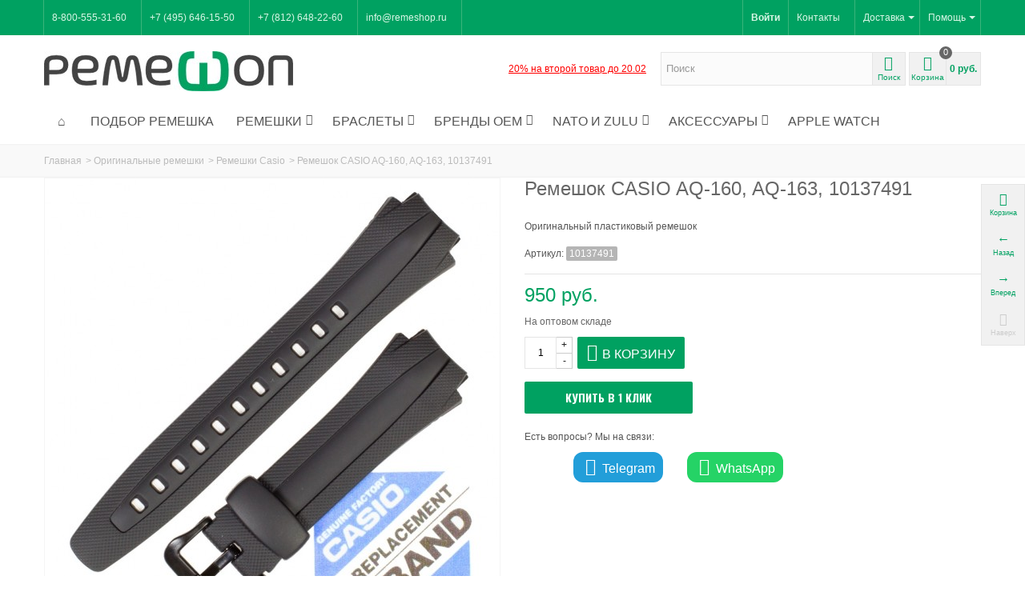

--- FILE ---
content_type: text/html; charset=utf-8
request_url: https://www.remeshop.ru/remeshki-casio/10137491-aq-160.html
body_size: 23997
content:
<!DOCTYPE HTML> <!--[if lt IE 7]><html class="no-js lt-ie9 lt-ie8 lt-ie7" lang="ru-ru"><![endif]--> <!--[if IE 7]><html class="no-js lt-ie9 lt-ie8 ie7" lang="ru-ru"><![endif]--> <!--[if IE 8]><html class="no-js lt-ie9 ie8" lang="ru-ru"><![endif]--> <!--[if gt IE 8]><html class="no-js ie9" lang="ru-ru"><![endif]--><html lang="ru-ru"><head>  <script data-cfasync="false">(function(w,d,s,l,i){w[l]=w[l]||[];w[l].push({'gtm.start':
			new Date().getTime(),event:'gtm.js'});var f=d.getElementsByTagName(s)[0],
			j=d.createElement(s),dl=l!='dataLayer'?'&l='+l:'';j.async=true;j.src=
			'https://www.googletagmanager.com/gtm.js?id='+i+dl;f.parentNode.insertBefore(j,f);
			})(window,document,'script','dataLayer','GTM-W3HNG7J');</script> <meta charset="utf-8" /><meta name="yandex-verification" content="1b66c8d40336ad0d" /><meta name="google-site-verification" content="FAfbdFOuMBGSbMfNSRbfhkeEWmsIhwglWcXlMajm-a8" /><title>Ремешок CASIO AQ-160, AQ-163, 10137491 | Купить в Ремешоп</title><meta name="description" content="Оригинальный ремешок для часов CASIO AQ-160, AQ-163, артикул производителя - 10137491" /><link rel="canonical" href="https://www.remeshop.ru/remeshki-casio/10137491-aq-160.html"/><meta name="robots" content="index,follow" /><meta name="viewport" content="width=device-width, minimum-scale=0.25, maximum-scale=1.6, initial-scale=1.0" /><meta name="apple-mobile-web-app-capable" content="yes" /><link rel="icon" type="image/vnd.microsoft.icon" href="/img/favicon.jpg?1712751316" /><link rel="shortcut icon" type="image/x-icon" href="/img/favicon.jpg?1712751316" /><link rel="apple-touch-icon" sizes="57x57" href="/modules/stthemeeditor/img/1/touch-icon-iphone-57.png" /><link rel="apple-touch-icon" sizes="72x72" href="/modules/stthemeeditor/img/1/touch-icon-iphone-72.png" /><link rel="apple-touch-icon" sizes="114x114" href="/modules/stthemeeditor/img/1/touch-icon-iphone-114.png" /><link rel="apple-touch-icon" sizes="144x144" href="/modules/stthemeeditor/img/1/touch-icon-iphone-144.png" /><link rel="stylesheet" href="https://fonts.googleapis.com/css?family=Oswald|Fjalla+One|Oswald:700" type="text/css" media="all" /><link rel="stylesheet" href="https://www.remeshop.ru/themes/transformer/cache/v_398_24c1d04fcb8afc47ab6a9a264b766d61_all.css" type="text/css" media="all" /><link rel="stylesheet" href="https://www.remeshop.ru/themes/transformer/cache/v_398_0f34aea345a9f20e6a44467ec002a2b9_print.css" type="text/css" media="print" /><link href="/modules/stthemeeditor/views/css/customer-s1.css?47d00337b6" rel="stylesheet" type="text/css" media="all" /> <script type="text/javascript">var ASPath = '/modules/pm_advancedsearch4/';
var ASSearchUrl = 'https://www.remeshop.ru/module/pm_advancedsearch4/advancedsearch4';
var CUSTOMIZE_TEXTFIELD = 1;
var FancyboxI18nNext = 'Вперед';
var FancyboxI18nPrev = 'Назад';
var FancyboxboxI18nClose = 'Закрыть';
var PS_CATALOG_MODE = false;
var ajax_allowed = true;
var ajaxsearch = true;
var allowBuyWhenOutOfStock = true;
var as4_orderBySalesAsc = 'Наиболее редкие';
var as4_orderBySalesDesc = 'Наиболее популярные';
var attribute_anchor_separator = '-';
var attributesCombinations = [];
var availableLaterValue = 'На оптовом складе';
var availableNowValue = 'В наличии';
var baseDir = 'https://www.remeshop.ru/';
var baseUri = 'https://www.remeshop.ru/';
var blocksearch_hide_image = 0;
var blocksearch_type = 'top';
var comment_actions_failure = 'Произошла ошибка.';
var comment_actions_login_first = 'Необходимо войти в учетную запись!';
var comment_success_msg = 'Спасибо!';
var comparator_max_item = 0;
var comparedProductsIds = [];
var confirm_report_message = 'Вы точно хотите пожаловаться на этот отзыв?';
var contentOnly = false;
var currency = {"id":4,"name":"Ruble","iso_code":"RUB","iso_code_num":"643","sign":"\u0440\u0443\u0431.","blank":"1","conversion_rate":"1.000000","deleted":"0","format":"2","decimals":"0","active":"1","prefix":"","suffix":" \u0440\u0443\u0431.","id_shop_list":null,"force_id":false};
var currencyBlank = 1;
var currencyFormat = 2;
var currencyRate = 1;
var currencySign = 'руб.';
var currentDate = '2026-01-25 00:22:44';
var customerGroupWithoutTax = false;
var customizationFields = false;
var customizationId = null;
var customizationIdMessage = 'Customization #';
var default_eco_tax = 0;
var delete_txt = 'Удалить';
var discount_percentage = 0;
var displayList = false;
var displayPrice = 0;
var doesntExist = 'Данный вариант отсутствует. Пожалуйста, выберите другой.';
var doesntExistNoMore = 'Этого товара более нет в наличии';
var doesntExistNoMoreBut = 'с такими характеристиками, но есть с другими.';
var ecotaxTax_rate = 0;
var fieldRequired = 'Пожалуйста заполните все требуемые поля, затем сохраните модификацию.';
var freeProductTranslation = 'Бесплатно!';
var freeShippingTranslation = 'Бесплатная доставка!';
var generated_date = 1769289764;
var groupReduction = 0;
var hasDeliveryAddress = false;
var highDPI = false;
var idDefaultImage = 4365;
var id_lang = 6;
var id_product = 10137491;
var img_dir = 'https://www.remeshop.ru/themes/transformer/img/';
var img_prod_dir = 'https://www.remeshop.ru/img/p/';
var img_ps_dir = 'https://www.remeshop.ru/img/';
var instantsearch = true;
var isGuest = 0;
var isLogged = 0;
var isMobile = false;
var jqZoomEnabled = false;
var maxQuantityToAllowDisplayOfLastQuantityMessage = 0;
var max_item = 'Максимальное число товаров в сравнении: 0';
var min_item = 'Пожалуйста выберите хотя бы оин товар';
var minimalQuantity = 1;
var moderation_active = true;
var noTaxForThisProduct = true;
var oosHookJsCodeFunctions = [];
var page_name = 'product';
var priceDisplayMethod = 0;
var priceDisplayPrecision = 0;
var pro_thumbnails = false;
var productAvailableForOrder = true;
var productBasePriceTaxExcl = 950;
var productBasePriceTaxExcluded = 950;
var productBasePriceTaxIncl = 950;
var productHasAttributes = false;
var productPrice = 950;
var productPriceTaxExcluded = 950;
var productPriceTaxIncluded = 950;
var productPriceWithoutReduction = 950;
var productReference = '10137491';
var productShowPrice = true;
var productUnitPriceRatio = 0;
var product_big_image = true;
var product_fileButtonHtml = 'Выберите файл';
var product_fileDefaultHtml = 'Файлы не выбраны';
var product_main_image_height = '568';
var product_main_image_width = '568';
var product_specific_price = [];
var productcomment_added = 'Ваш отзыв добавлен!';
var productcomment_added_moderation = 'Ваш отзыв отправлен и будет опубликован после рассмотрения.';
var productcomment_ok = 'ОК';
var productcomment_title = 'Новый отзыв';
var productcomments_controller_url = 'https://www.remeshop.ru/module/productcomments/default';
var productcomments_url_rewrite = true;
var quantitiesDisplayAllowed = false;
var quantityAvailable = 0;
var quickView = true;
var quickViewCaller = null;
var reduction_off = 'Off';
var reduction_percent = 0;
var reduction_price = 0;
var reduction_save = 'Сохранить';
var removingLinkText = 'удалить товар из корзины';
var roundMode = 1;
var search_url = 'https://www.remeshop.ru/search';
var secure_key = 'a8c2b0835f1d1c7c7f0d53c539d22075';
var specific_currency = false;
var specific_price = 0;
var st_adv_submemus_animation = 0;
var st_submemus_animation = 0;
var static_token = 'b9df5f4ee633571427c2fa1e44240d09';
var stock_management = 1;
var taxRate = 0;
var toBeDetermined = 'To be determined';
var token = 'b9df5f4ee633571427c2fa1e44240d09';
var uploading_in_progress = 'Пожалуйста подождите...';
var usingSecureMode = true;</script> <script type="text/javascript" src="https://www.remeshop.ru/themes/transformer/cache/v_239_43c47ac5afcc3a06678787f5bb71b386.js"></script> <script type="text/javascript">// 
	var st_responsive = 1;
	var st_responsive_max = 1;
	var st_addtocart_animation = 0;
	var st_sticky_menu = 2;
	var st_sticky_adv = 2;
	var st_sticky_mobile_header = 2;
    var st_is_rtl = false;
    var zoom_type = 2;
    var st_retina = true;
    var st_sticky_mobile_header_height = 60;
//</script><style type="text/css">#easycontent_1{background-attachment:fixed;background-image: url(https://www.remeshop.ru/upload/steasycontent/8a6e7433da8708fafac6c48b300ef9ca.jpg);}#easycontent_1.easycontent, #easycontent_1.easycontent a{color:#ffffff;} #easycontent_1.icon_line:after, #easycontent_1.icon_line:before{background-color:#ffffff;} #easycontent_1.line{border-color:#ffffff;}#easycontent_11{background-attachment:fixed;background-image: url(https://www.remeshop.ru/upload/steasycontent/cb4a71d411635a65f891e9e3731e01fb.jpg);}#easycontent_26.easycontent .btn{color:#ffffff;}#easycontent_26.easycontent .btn{background-color:#00a161;}#easycontent_26.easycontent .btn:hover{color:#ffffff;}#easycontent_26.easycontent .btn:hover{background-color: #a2a2a2;}</style><style type="text/css">.stsocial_list li a,#footer .stsocial_list li a,#stsocial_list_topbar li a{color:#666666;}.stsocial_list li a:hover,#footer .stsocial_list li a:hover,#stsocial_list_topbar li a:hover{color:#00A161;}</style><script type="text/javascript">// 

blog_flexslider_options = {
    slideshow: 0,
    slideshowSpeed: 7000,
    animationSpeed: 400,
    pauseOnHover: 1,
    animationLoop: 1
};
//</script><style type="text/css">.st_owl_carousel_block_1 .style_content, .st_owl_carousel_block_1 .style_content a{color:#ffffff;} .st_owl_carousel_block_1 .icon_line:after, .st_owl_carousel_block_1 .icon_line:before{background-color:#ffffff;} .st_owl_carousel_block_1 .line, .st_owl_carousel_block_1 .btn{border-color:#ffffff;}#st_owl_carousel_block_1 .style_content h1, #st_owl_carousel_block_1 .style_content h2, #st_owl_carousel_block_1 .style_content h3, #st_owl_carousel_block_1 .style_content h4, #st_owl_carousel_block_1 .style_content h5, #st_owl_carousel_block_1 .style_content h6, #st_owl_carousel_block_1 .style_content p{padding: 6px 0.3em 4px;line-height:120%;background-color:#000000;background-color:rgba(0,0,0,0.4);}#st_owl_carousel_block_1 .style_content p{padding: 6px 0.6em;}.st_owl_carousel_block_3 .style_content, .st_owl_carousel_block_3 .style_content a{color:#ffffff;} .st_owl_carousel_block_3 .icon_line:after, .st_owl_carousel_block_3 .icon_line:before{background-color:#ffffff;} .st_owl_carousel_block_3 .line, .st_owl_carousel_block_3 .btn{border-color:#ffffff;}.st_owl_carousel_block_4 .style_content, .st_owl_carousel_block_4 .style_content a{color:#ffffff;} .st_owl_carousel_block_4 .icon_line:after, .st_owl_carousel_block_4 .icon_line:before{background-color:#ffffff;} .st_owl_carousel_block_4 .line, .st_owl_carousel_block_4 .btn{border-color:#ffffff;}.st_owl_carousel_block_5 .style_content, .st_owl_carousel_block_5 .style_content a{color:#ffffff;} .st_owl_carousel_block_5 .icon_line:after, .st_owl_carousel_block_5 .icon_line:before{background-color:#ffffff;} .st_owl_carousel_block_5 .line, .st_owl_carousel_block_5 .btn{border-color:#ffffff;}#st_owl_carousel_block_5 .style_content h1, #st_owl_carousel_block_5 .style_content h2, #st_owl_carousel_block_5 .style_content h3, #st_owl_carousel_block_5 .style_content h4, #st_owl_carousel_block_5 .style_content h5, #st_owl_carousel_block_5 .style_content h6, #st_owl_carousel_block_5 .style_content p{padding: 6px 0.3em 4px;line-height:120%;background-color:#000000;background-color:rgba(0,0,0,0.4);}#st_owl_carousel_block_5 .style_content p{padding: 6px 0.6em;}.st_owl_carousel_block_6 .style_content, .st_owl_carousel_block_6 .style_content a{color:#ffffff;} .st_owl_carousel_block_6 .icon_line:after, .st_owl_carousel_block_6 .icon_line:before{background-color:#ffffff;} .st_owl_carousel_block_6 .line, .st_owl_carousel_block_6 .btn{border-color:#ffffff;}#st_owl_carousel_block_6 .style_content h1, #st_owl_carousel_block_6 .style_content h2, #st_owl_carousel_block_6 .style_content h3, #st_owl_carousel_block_6 .style_content h4, #st_owl_carousel_block_6 .style_content h5, #st_owl_carousel_block_6 .style_content h6, #st_owl_carousel_block_6 .style_content p{padding: 6px 0.3em 4px;line-height:120%;background-color:#000000;background-color:rgba(0,0,0,0.4);}#st_owl_carousel_block_6 .style_content p{padding: 6px 0.6em;}.st_owl_carousel_block_12 .style_content, .st_owl_carousel_block_12 .style_content a{color:#ffffff;} .st_owl_carousel_block_12 .icon_line:after, .st_owl_carousel_block_12 .icon_line:before{background-color:#ffffff;} .st_owl_carousel_block_12 .line, .st_owl_carousel_block_12 .btn{border-color:#ffffff;}#st_owl_carousel_block_12 .style_content h1, #st_owl_carousel_block_12 .style_content h2, #st_owl_carousel_block_12 .style_content h3, #st_owl_carousel_block_12 .style_content h4, #st_owl_carousel_block_12 .style_content h5, #st_owl_carousel_block_12 .style_content h6, #st_owl_carousel_block_12 .style_content p{padding: 6px 0.3em 4px;line-height:120%;background-color:#000000;background-color:rgba(0,0,0,0.4);}#st_owl_carousel_block_12 .style_content p{padding: 6px 0.6em;}.st_owl_carousel_block_14 .style_content, .st_owl_carousel_block_14 .style_content a{color:#ffffff;} .st_owl_carousel_block_14 .icon_line:after, .st_owl_carousel_block_14 .icon_line:before{background-color:#ffffff;} .st_owl_carousel_block_14 .line, .st_owl_carousel_block_14 .btn{border-color:#ffffff;}#st_owl_carousel_block_14 .style_content h1, #st_owl_carousel_block_14 .style_content h2, #st_owl_carousel_block_14 .style_content h3, #st_owl_carousel_block_14 .style_content h4, #st_owl_carousel_block_14 .style_content h5, #st_owl_carousel_block_14 .style_content h6, #st_owl_carousel_block_14 .style_content p{padding: 6px 0.3em 4px;line-height:120%;background-color:#000000;background-color:rgba(0,0,0,0.4);}#st_owl_carousel_block_14 .style_content p{padding: 6px 0.6em;}</style><script type="text/javascript">var checkCaptchaUrl ="/modules/eicaptcha/eicaptcha-ajax.php";
						var RecaptachKey = "6LdNX60UAAAAAG_PBligsoG36A6Mk1yhWTFbX8Bs";</script> <script src="https://www.google.com/recaptcha/api.js?onload=onloadCallback&render=explicit" async defer></script> <script type="text/javascript" src="/modules/eicaptcha//js/eicaptcha-modules.js"></script> </head><body id="product" class="product product-10137491 product-aq-160 category-22 category-remeshki-casio hide-left-column hide-right-column lang_ru slide_lr_column "> <noscript><iframe src="https://www.googletagmanager.com/ns.html?id=GTM-W3HNG7J" height="0" width="0" style="display:none;visibility:hidden"></iframe></noscript> <!--[if lt IE 9]><p class="alert alert-warning">Please upgrade to Internet Explorer version 9 or download Firefox, Opera, Safari or Chrome.</p> <![endif]--><div id="body_wrapper"> <header id="page_header" class=" "><div id="top_bar" class="nav"><div class="container"><div class="row"> <nav class="clearfix"><dl id="multilink_7" class="stlinkgroups_top pull-left dropdown_wrap first-item top_bar_item"><dt class="dropdown_tri"> <a href="tel:88005553160" title="8-800-555-31-60" class="dropdown_tri_inner" rel="nofollow" > 8-800-555-31-60 </a></dt><dd class="dropdown_list dropdown_right"><ul class=""></ul></dd></dl><dl id="multilink_8" class="stlinkgroups_top pull-left dropdown_wrap top_bar_item"><dt class="dropdown_tri"> <a href="tel:+74956461550" title="+7 (495) 646-15-50" class="dropdown_tri_inner" rel="nofollow" > +7 (495) 646-15-50 </a></dt><dd class="dropdown_list dropdown_right"><ul class=""></ul></dd></dl><dl id="multilink_9" class="stlinkgroups_top pull-left dropdown_wrap top_bar_item"><dt class="dropdown_tri"> <a href="tel:+78126482260" title="+7 (812) 648-22-60" class="dropdown_tri_inner" rel="nofollow" > +7 (812) 648-22-60 </a></dt><dd class="dropdown_list dropdown_right"><ul class=""></ul></dd></dl><dl id="multilink_10" class="stlinkgroups_top pull-left dropdown_wrap top_bar_item"><dt class="dropdown_tri"> <a href="mailto:info@remeshop.ru" title="info@remeshop.ru" class="dropdown_tri_inner" rel="nofollow" > info@remeshop.ru </a></dt><dd class="dropdown_list dropdown_right"><ul class=""></ul></dd></dl><dl id="multilink_1" class="stlinkgroups_top pull-right dropdown_wrap top_bar_item"><dt class="dropdown_tri"><div class="dropdown_tri_inner"> Помощь <span></span></div></dt><dd class="dropdown_list dropdown_right"><ul class=""><li> <a href="/content/9-kak-izmerit-remeshok" title="Как измерить ремешок" > Как измерить ремешок </a></li><li> <a href="/content/22-vozvrat-i-obmen-tovara" title="Возврат товара" > Возврат товара </a></li><li> <a href="/content/5-oplata" title="Оплата заказа" > Оплата заказа </a></li><li> <a href="/content/6-chavo-chastye-voprosy" title="Частые вопросы" rel="nofollow" > Частые вопросы </a></li><li> <a href="/content/13-otslezhivanie-zakaza" title="Состояние заказа" > Состояние заказа </a></li></ul></dd></dl><dl id="multilink_11" class="stlinkgroups_top pull-right dropdown_wrap top_bar_item"><dt class="dropdown_tri"> <a href="/content/1-dostavka" title="Доставка" class="dropdown_tri_inner" rel="nofollow" > Доставка <span></span> </a></dt><dd class="dropdown_list dropdown_right"><ul class=""><li> <a href="/content/11-v-moskve" title="Москва" > Москва </a></li><li> <a href="/content/10-v-sankt-peterburge" title="Санкт-Петербург" > Санкт-Петербург </a></li><li> <a href="/content/81-dostavka-po-rossii" title="По России" > По России </a></li><li> <a href="/content/39-v-nizhnem-novgorode" title="Нижний Новгород" > Нижний Новгород </a></li><li> <a href="/content/38-v-ekaterinburge" title="Екатеринбург" > Екатеринбург </a></li><li> <a href="/content/105-v-novosibirske" title="Новосибирск" > Новосибирск </a></li><li> <a href="/content/104-v-krasnodare" title="Краснодар" > Краснодар </a></li><li> <a href="/content/40-v-rostove-na-donu" title="Ростов-на-Дону" > Ростов-на-Дону </a></li><li> <a href="/content/106-v-voronezhe" title="Воронеж" > Воронеж </a></li><li> <a href="/content/41-v-cheljabinske" title="Челябинск" > Челябинск </a></li><li> <a href="/content/82-mezhdunarodnaja-dostavka" title="Международная доставка" > Международная доставка </a></li><li> <a href="/content/111-sroki-dostavki-po-gorodam" title="Сроки доставки" > Сроки доставки </a></li></ul></dd></dl><dl id="multilink_12" class="stlinkgroups_top pull-right dropdown_wrap top_bar_item"><dt class="dropdown_tri"> <a href="/contact-us" title="Контакты" class="dropdown_tri_inner" rel="nofollow" > Контакты </a></dt><dd class="dropdown_list dropdown_right"><ul class=""></ul></dd></dl><div id="header_user_info" class="header_user_info pull-right clearfix top_bar_item"> <a class="header_item login" href="https://www.remeshop.ru/authentication?back=my-account" rel="nofollow" title="Войти в мой профиль"> Войти </a> <a class="header_item sing_up" href="https://www.remeshop.ru/authentication?back=my-account" rel="nofollow" title="Войти в мой профиль"> Зарегистрироваться </a></div></nav></div></div></div> <section id="mobile_bar" class="animated fast"><div class="container"><div id="mobile_bar_container" class=" mobile_bar_center_layout"><div id="mobile_bar_left"><div id="mobile_bar_left_inner"><a id="stmobileadvancedmenu_tri" class="mobile_bar_tri" href="javascript:;" title="Menu"> <i class="icon-menu icon-1x"></i> <span class="mobile_bar_tri_text">Menu</span> </a></div></div><div id="mobile_bar_center"> <a id="mobile_header_logo" href="/" title="Интернет-магазин Ремешоп"> <img class="logo replace-2x" src="https://www.remeshop.ru/img/internet-magazin-remeshop-logo-1562964752.jpg" alt="Интернет-магазин Ремешоп" width="311" height="50"/> </a></div><div id="mobile_bar_right"><div id="mobile_bar_right_inner"><a id="shopping_cart_mobile" href="javascript:;" title="Посмотреть корзину" rel="nofollow" class="shopping_cart mobile_bar_tri"> <i class="icon-basket icon-1x icon_btn"></i> <span class="mobile_bar_tri_text">Корзина</span> <span class="ajax_cart_quantity amount_circle constantly_show">0</span> </a></div></div></div></div> </section><section id="header" class=" animated fast"><div class="wide_container"><div class="container header_container"><div class="row"><div id="logo_wrapper" class="col-sm-12 col-md-4"><div id="header_logo_inner"> <a id="header_logo" href="/" title="Интернет-магазин Ремешоп"> <img class="logo replace-2x" src="https://www.remeshop.ru/img/internet-magazin-remeshop-logo-1562964752.jpg" alt="Интернет-магазин Ремешоп" width="311" height="50"/> </a></div></div><div id="header_right" class="col-sm-12 col-md-8 text-right"><div id="header_right_inner" class="clearfix"><dl id="multilink_15" class="stlinkgroups_top dropdown_wrap first-item top_bar_item"><dt class="dropdown_tri"> <a href="https://www.remeshop.ru/content/152-skidka-20-na-vtoroj-tovar-v-zakaze" title="20% на второй товар до 20.02" class="dropdown_tri_inner" > 20% на второй товар до 20.02 </a></dt><dd class="dropdown_list dropdown_right"><ul class=""></ul></dd></dl><div id="search_block_top" class="search_block_mod clearfix"><form id="searchbox" method="get" action="//www.remeshop.ru/search" ><div class="searchbox_inner"> <input type="hidden" name="controller" value="search" /> <input type="hidden" name="orderby" value="position" /> <input type="hidden" name="orderway" value="desc" /> <input class="search_query form-control" type="text" id="search_query_top" name="search_query" placeholder="Поиск" value="" autocomplete="off" /><a href="javascript:;" title="Поиск" rel="nofollow" id="submit_searchbox" class="submit_searchbox icon_wrap"><i class="icon-search-1 icon-0x"></i><span class="icon_text">Поиск</span></a><div class="hidden" id="more_prod_string">Больше товаров »</div></div></form> <script type="text/javascript">// 
    
    jQuery(function($){
        $('#submit_searchbox').click(function(){
            var search_query_top_val = $.trim($('#search_query_top').val());
            if(search_query_top_val=='' || search_query_top_val==$.trim($('#search_query_top').attr('placeholder')))
            {
                $('#search_query_top').focusout();
                return false;
            }
            $('#searchbox').submit();
        });
        if(!isPlaceholer())
        {
            $('#search_query_top').focusin(function(){
                if ($(this).val()==$(this).attr('placeholder'))
                    $(this).val('');
            }).focusout(function(){
                if ($(this).val()=='')
                    $(this).val($(this).attr('placeholder'));
            });
        }
    });
    
    //</script> </div><div id="blockcart_top_wrap" class="blockcart_wrap blockcart_mod "> <a id="shopping_cart" href="https://www.remeshop.ru/quick-order" title="Перейти в корзину" rel="nofollow" class="shopping_cart clearfix header_item"><div class="ajax_cart_left icon_wrap"> <i class="icon-basket icon-0x icon_btn"></i> <span class="icon_text">Корзина</span> <span class="ajax_cart_quantity amount_circle constantly_show">0</span></div> <span class="ajax_cart_quantity ajax_cart_middle">0</span> <span class="ajax_cart_product_txt ajax_cart_middle">товаров</span> <span class="ajax_cart_split ajax_cart_middle">-</span> <span class="ajax_cart_total ajax_cart_right"> 0 руб. </span> </a><div id="cart_block" class="cart_block block exclusive"><div class="block_content"><div class="cart_block_list"><p class="cart_block_no_products"> Нет товаров</p><p class="cart-buttons"> <a id="button_order_cart" class="btn btn-default" href="https://www.remeshop.ru/quick-order" title="Оформить заказ" rel="nofollow">Оформить заказ</a></p></div></div></div></div><div id="layer_cart" class="layer_box"><div class="layer_inner_box"><div class="layer_product clearfix mar_b10"> <span class="cross" title="Закрыть"></span><div class="product-image-container layer_cart_img"></div><div class="layer_product_info"> <span id="layer_cart_product_title" class="product-name"></span> <span id="layer_cart_product_attributes"></span><div id="layer_cart_product_quantity_wrap"> <span class="layer_cart_label">Количество</span> <span id="layer_cart_product_quantity"></span></div><div id="layer_cart_product_price_wrap"> <span class="layer_cart_label">Итого</span> <span id="layer_cart_product_price"></span></div></div></div><div id="pro_added_success" class="success">Товар был добавлен в корзину</div><div class="layer_details"><div class="layer_cart_sum"> <span class="ajax_cart_product_txt_s unvisible"> <span class="ajax_cart_quantity">0</span> товар(ов) в корзине </span> <span class="ajax_cart_product_txt "> <span class="ajax_cart_quantity">0</span> товар(ов) в корзине </span></div><div id="layer_cart_ajax_block_products_total" class="layer_cart_row"> <span class="layer_cart_label"> На сумму </span> <span class="ajax_block_products_total"> </span></div><div id="layer_cart_ajax_cart_shipping_cost" class="layer_cart_row hidden"> <span class="layer_cart_label unvisible"> Доставка&nbsp; </span> <span class="ajax_cart_shipping_cost unvisible"> To be determined </span></div><div id="layer_cart_ajax_block_cart_total" class="layer_cart_row hidden"> <span class="layer_cart_label"> Итого </span> <span class="ajax_block_cart_total price"> </span></div><div class="button-container clearfix"> <span class="continue btn btn-default pull-left" title="Продолжить покупки"> Продолжить покупки </span> <a class="btn btn-default pull-right" href="https://www.remeshop.ru/quick-order" title="Оформить заказ" rel="nofollow"> Оформить заказ </a></div></div></div><div class="crossseling"></div></div><div class="layer_cart_overlay layer_overlay"></div></div></div></div></div></div> </section> <section id="top_extra" class="main_menu_has_widgets_0"><div id="st_advanced_menu_container" class="animated fast"><div class="container"><div class="container_inner clearfix"> <nav id="st_advanced_menu_wrap" role="navigation"><ul class="st_advanced_menu clearfix advanced_mu_level_0"><li id="st_advanced_menu_1" class="advanced_ml_level_0 m_alignment_0"> <a id="st_advanced_ma_1" href="/" class="advanced_ma_level_0 ma_icon" ><i class="icon-home"></i></a></li><li id="st_advanced_menu_14" class="advanced_ml_level_0 m_alignment_0"> <a id="st_advanced_ma_14" href="https://www.remeshop.ru/content/19-remeshki-dlja-chasov-poisk" class="advanced_ma_level_0" >Подбор ремешка</a></li><li id="st_advanced_menu_40" class="advanced_ml_level_0 m_alignment_0"> <a id="st_advanced_ma_40" href="javascript:;" class="advanced_ma_level_0 is_parent" >Ремешки<i class="icon-down-dir-2"></i></a><div class="stadvancedmenu_sub advanced_style_wide col-md-9"><div class="row advanced_m_column_row"><div id="st_advanced_menu_column_14" class="col-md-4"><div id="st_advanced_menu_block_41"><ul class="advanced_mu_level_1"><li class="advanced_ml_level_1"> <a id="st_advanced_ma_41" href="https://www.remeshop.ru/2-kozhanie-remeshki" class="advanced_ma_level_1 advanced_ma_item">Кожаные ремешки</a><ul class="advanced_mu_level_2 p_granditem_1"><li class="advanced_ml_level_2 granditem_0 p_granditem_1"> <a href="https://www.remeshop.ru/14-gladkie-kozhanie-remeshki" class="advanced_ma_level_2 advanced_ma_item ">Гладкая кожа</a></li><li class="advanced_ml_level_2 granditem_0 p_granditem_1"> <a href="https://www.remeshop.ru/15-kozhanie-remeshki-s-tisneniem" class="advanced_ma_level_2 advanced_ma_item ">Кожа с тиснением</a></li><li class="advanced_ml_level_2 granditem_0 p_granditem_1"> <a href="https://www.remeshop.ru/17-remeshki-iz-kozhi-ekzotika" class="advanced_ma_level_2 advanced_ma_item ">Экзотическая кожа</a></li></ul></li></ul></div><div id="st_advanced_menu_block_54"><ul class="advanced_mu_level_1"><li class="advanced_ml_level_1"> <a id="st_advanced_ma_54" href="https://www.remeshop.ru/67-remeshki-napulsniki" class="advanced_ma_level_1 advanced_ma_item">Ремешки напульсники</a></li></ul></div></div><div id="st_advanced_menu_column_15" class="col-md-4"><div id="st_advanced_menu_block_42"><ul class="advanced_mu_level_1"><li class="advanced_ml_level_1"> <a id="st_advanced_ma_42" href="https://www.remeshop.ru/3-remeshki-kauchuk" class="advanced_ma_level_1 advanced_ma_item">Каучуковые ремешки</a></li></ul></div><div id="st_advanced_menu_block_43"><ul class="advanced_mu_level_1"><li class="advanced_ml_level_1"> <a id="st_advanced_ma_43" href="https://www.remeshop.ru/65-kombinirovannye-remeshki" class="advanced_ma_level_1 advanced_ma_item">Комбинированные ремешки</a></li></ul></div><div id="st_advanced_menu_block_48"><ul class="advanced_mu_level_1"><li class="advanced_ml_level_1"> <a id="st_advanced_ma_48" href="https://www.remeshop.ru/34-remeshki-nato-i-zulu" class="advanced_ma_level_1 advanced_ma_item">Нейлоновые ремешки</a></li></ul></div></div><div id="st_advanced_menu_column_16" class="col-md-4"><div id="st_advanced_menu_block_44"><ul class="advanced_mu_level_1"><li class="advanced_ml_level_1"> <a id="st_advanced_ma_44" href="https://www.remeshop.ru/5-remeshki-hirsch" class="advanced_ma_level_1 advanced_ma_item">Ремешки HIRSCH</a></li></ul></div><div id="st_advanced_menu_block_45"><ul class="advanced_mu_level_1"><li class="advanced_ml_level_1"> <a id="st_advanced_ma_45" href="https://www.remeshop.ru/29-remeshki-stailer" class="advanced_ma_level_1 advanced_ma_item">Ремешки Stailer</a></li></ul></div><div id="st_advanced_menu_block_46"><ul class="advanced_mu_level_1"><li class="advanced_ml_level_1"> <a id="st_advanced_ma_46" href="https://www.remeshop.ru/20-remeshki-rios1931" class="advanced_ma_level_1 advanced_ma_item">Ремешки RIOS1931</a></li></ul></div><div id="st_advanced_menu_block_53"><ul class="advanced_mu_level_1"><li class="advanced_ml_level_1"> <a id="st_advanced_ma_53" href="https://www.remeshop.ru/83-remeshki-rust" class="advanced_ma_level_1 advanced_ma_item">Ремешки RUST</a></li></ul></div><div id="st_advanced_menu_block_65"><ul class="advanced_mu_level_1"><li class="advanced_ml_level_1"> <a id="st_advanced_ma_65" href="https://www.remeshop.ru/37-remeshki-bonetto-cinturini" class="advanced_ma_level_1 advanced_ma_item">Ремешки Bonetto Cinturini</a></li></ul></div></div></div></div></li><li id="st_advanced_menu_49" class="advanced_ml_level_0 m_alignment_1"> <a id="st_advanced_ma_49" href="https://www.remeshop.ru/47-braslety-dlja-chasov" class="advanced_ma_level_0 is_parent" >Браслеты<i class="icon-down-dir-2"></i></a><div class="stadvancedmenu_sub advanced_style_wide col-md-3"><div class="row advanced_m_column_row"><div id="st_advanced_menu_column_17" class="col-md-12"><div id="st_advanced_menu_block_50"><ul class="advanced_mu_level_1"><li class="advanced_ml_level_1"> <a id="st_advanced_ma_50" href="https://www.remeshop.ru/47-braslety-dlja-chasov" class="advanced_ma_level_1 advanced_ma_item">Металлические браслеты</a><ul class="advanced_mu_level_2 p_granditem_1"><li class="advanced_ml_level_2 granditem_0 p_granditem_1"> <a href="https://www.remeshop.ru/52-mesh-braslety" class="advanced_ma_level_2 advanced_ma_item ">Mesh-браслеты</a></li><li class="advanced_ml_level_2 granditem_0 p_granditem_1"> <a href="https://www.remeshop.ru/53-litye-braslety" class="advanced_ma_level_2 advanced_ma_item ">Литые браслеты</a></li></ul></li></ul></div></div></div></div></li><li id="st_advanced_menu_15" class="advanced_ml_level_0 m_alignment_1"> <a id="st_advanced_ma_15" href="https://www.remeshop.ru/38-originalnye-remeshki" class="advanced_ma_level_0 is_parent" >Бренды OEM<i class="icon-down-dir-2"></i></a><div class="stadvancedmenu_sub advanced_style_wide col-md-3"><div class="row advanced_m_column_row"><div id="st_advanced_menu_column_13" class="col-md-12"><div id="st_advanced_menu_block_39"><div class="row"><div class="col-md-12"><ul class="advanced_mu_level_1"><li class="advanced_ml_level_1"> <a href="https://www.remeshop.ru/4-remeski-tissot" class="advanced_ma_level_1 advanced_ma_item">Ремешки Tissot</a></li></ul></div></div><div class="row"><div class="col-md-12"><ul class="advanced_mu_level_1"><li class="advanced_ml_level_1"> <a href="https://www.remeshop.ru/69-sovmestimie-remeshki-tissot" class="advanced_ma_level_1 advanced_ma_item">Совместимые ремешки Tissot</a></li></ul></div></div><div class="row"><div class="col-md-12"><ul class="advanced_mu_level_1"><li class="advanced_ml_level_1"> <a href="https://www.remeshop.ru/22-remeshki-casio" class="advanced_ma_level_1 advanced_ma_item">Ремешки Casio</a></li></ul></div></div><div class="row"><div class="col-md-12"><ul class="advanced_mu_level_1"><li class="advanced_ml_level_1"> <a href="https://www.remeshop.ru/39-remeshki-diesel" class="advanced_ma_level_1 advanced_ma_item">Ремешки Diesel</a></li></ul></div></div><div class="row"><div class="col-md-12"><ul class="advanced_mu_level_1"><li class="advanced_ml_level_1"> <a href="https://www.remeshop.ru/40-remeshki-fossil" class="advanced_ma_level_1 advanced_ma_item">Ремешки Fossil</a></li></ul></div></div><div class="row"><div class="col-md-12"><ul class="advanced_mu_level_1"><li class="advanced_ml_level_1"> <a href="https://www.remeshop.ru/31-remeshki-orient" class="advanced_ma_level_1 advanced_ma_item">Ремешки Orient</a></li></ul></div></div><div class="row"><div class="col-md-12"><ul class="advanced_mu_level_1"><li class="advanced_ml_level_1"> <a href="https://www.remeshop.ru/41-remeshki-dkny" class="advanced_ma_level_1 advanced_ma_item">Ремешки DKNY</a></li></ul></div></div><div class="row"><div class="col-md-12"><ul class="advanced_mu_level_1"><li class="advanced_ml_level_1"> <a href="https://www.remeshop.ru/50-remeshki-skagen" class="advanced_ma_level_1 advanced_ma_item">Ремешки SKAGEN</a></li></ul></div></div><div class="row"><div class="col-md-12"><ul class="advanced_mu_level_1"><li class="advanced_ml_level_1"> <a href="https://www.remeshop.ru/51-remeshki-longines" class="advanced_ma_level_1 advanced_ma_item">Ремешки Longines</a></li></ul></div></div><div class="row"><div class="col-md-12"><ul class="advanced_mu_level_1"><li class="advanced_ml_level_1"> <a href="https://www.remeshop.ru/77-remeshki-frederique-constant" class="advanced_ma_level_1 advanced_ma_item">Ремешки Frederique Constant</a></li></ul></div></div><div class="row"><div class="col-md-12"><ul class="advanced_mu_level_1"><li class="advanced_ml_level_1"> <a href="https://www.remeshop.ru/78-remeshki-calvin-klein" class="advanced_ma_level_1 advanced_ma_item">Ремешки Calvin Klein</a></li></ul></div></div><div class="row"><div class="col-md-12"><ul class="advanced_mu_level_1"><li class="advanced_ml_level_1"> <a href="https://www.remeshop.ru/84-remeshki-tag-heuer" class="advanced_ma_level_1 advanced_ma_item">Ремешки TAG Heuer</a></li></ul></div></div></div></div></div></div></li><li id="st_advanced_menu_28" class="advanced_ml_level_0 m_alignment_2"> <a id="st_advanced_ma_28" href="https://www.remeshop.ru/34-remeshki-nato-i-zulu" class="advanced_ma_level_0 is_parent" >NATO и ZULU<i class="icon-down-dir-2"></i></a><div class="stadvancedmenu_sub advanced_style_wide col-md-7"><div class="row advanced_m_column_row"><div id="st_advanced_menu_column_20" class="col-md-6"><div id="st_advanced_menu_block_62" class="style_content"><p><a href="/34-remeshki-nato-i-zulu"><img src="/img/cms/IMG_6248_2.jpg" alt="Ремешки для часов NATO и ZULU" width="275" height="195" /></a></p></div></div><div id="st_advanced_menu_column_10" class="col-md-6"><div id="st_advanced_menu_block_29"><div class="row"><div class="col-md-12"><ul class="advanced_mu_level_1"><li class="advanced_ml_level_1"> <a href="https://www.remeshop.ru/36-remeshki-zulu" class="advanced_ma_level_1 advanced_ma_item">Ремешки ZULU</a></li></ul></div></div><div class="row"><div class="col-md-12"><ul class="advanced_mu_level_1"><li class="advanced_ml_level_1"> <a href="https://www.remeshop.ru/75-remeshki-nato-seatbelt" class="advanced_ma_level_1 advanced_ma_item">Ремешки NATO Seatbelt</a></li></ul></div></div><div class="row"><div class="col-md-12"><ul class="advanced_mu_level_1"><li class="advanced_ml_level_1"> <a href="https://www.remeshop.ru/74-remeshki-nato-elastic" class="advanced_ma_level_1 advanced_ma_item">Ремешки NATO Elastic</a></li></ul></div></div><div class="row"><div class="col-md-12"><ul class="advanced_mu_level_1"><li class="advanced_ml_level_1"> <a href="https://www.remeshop.ru/73-nato-premium" class="advanced_ma_level_1 advanced_ma_item">Ремешки NATO Premium</a></li></ul></div></div><div class="row"><div class="col-md-12"><ul class="advanced_mu_level_1"><li class="advanced_ml_level_1"> <a href="https://www.remeshop.ru/54-kozhanye-nato-i-zulu" class="advanced_ma_level_1 advanced_ma_item">Кожаные NATO и ZULU</a></li></ul></div></div><div class="row"><div class="col-md-12"><ul class="advanced_mu_level_1"><li class="advanced_ml_level_1"> <a href="https://www.remeshop.ru/35-remeshki-nato" class="advanced_ma_level_1 advanced_ma_item">Ремешки NATO</a></li></ul></div></div></div></div></div><div class="row advanced_m_column_row"><div id="st_advanced_menu_column_22" class="col-md-12"><div id="st_advanced_menu_block_64" class="style_content"><p>Подходят для любых часов: <a class="classic_link" href="/content/23-remeshki-dlja-chasov-nato-i-zulu">инструкция</a>.</p></div></div></div></div></li><li id="st_advanced_menu_17" class="advanced_ml_level_0 m_alignment_2"> <a id="st_advanced_ma_17" href="javascript:;" class="advanced_ma_level_0 is_parent" >Аксессуары<i class="icon-down-dir-2"></i></a><div class="stadvancedmenu_sub advanced_style_wide col-md-6"><div class="row advanced_m_column_row"><div id="st_advanced_menu_column_11" class="col-md-6"><div id="st_advanced_menu_block_34"><ul class="advanced_mu_level_1"><li class="advanced_ml_level_1"> <a id="st_advanced_ma_34" href="https://www.remeshop.ru/9-zastezhki" class="advanced_ma_level_1 advanced_ma_item">Застежки и клипсы</a><ul class="advanced_mu_level_2 p_granditem_1"><li class="advanced_ml_level_2 granditem_0 p_granditem_1"> <a href="https://www.remeshop.ru/10-raskladnye-zastyozhki" class="advanced_ma_level_2 advanced_ma_item ">Раскладные застёжки</a></li><li class="advanced_ml_level_2 granditem_0 p_granditem_1"> <a href="https://www.remeshop.ru/12-pryazhki-dlya-chasov" class="advanced_ma_level_2 advanced_ma_item ">Пряжки для часов</a></li></ul></li></ul></div><div id="st_advanced_menu_block_35"><ul class="advanced_mu_level_1"><li class="advanced_ml_level_1"> <a id="st_advanced_ma_35" href="https://www.remeshop.ru/13-instrumenti" class="advanced_ma_level_1 advanced_ma_item">Инструменты и уход</a><ul class="advanced_mu_level_2 p_granditem_1"><li class="advanced_ml_level_2 granditem_0 p_granditem_1"> <a href="https://www.remeshop.ru/68-zapasnye-chasti" class="advanced_ma_level_2 advanced_ma_item ">Запасные части</a></li></ul></li></ul></div><div id="st_advanced_menu_block_37"><ul class="advanced_mu_level_1"><li class="advanced_ml_level_1"> <a id="st_advanced_ma_37" href="https://www.remeshop.ru/60-batarejki-dlja-chasov" class="advanced_ma_level_1 advanced_ma_item">Батарейки</a><ul class="advanced_mu_level_2 p_granditem_1"><li class="advanced_ml_level_2 granditem_0 p_granditem_1"> <a href="https://www.remeshop.ru/71-akkumuljatory-casio" class="advanced_ma_level_2 advanced_ma_item ">Аккумуляторы CASIO</a></li></ul></li></ul></div></div><div id="st_advanced_menu_column_12" class="col-md-6"><div id="st_advanced_menu_block_38"><ul class="advanced_mu_level_1"><li class="advanced_ml_level_1"> <a id="st_advanced_ma_38" href="https://www.remeshop.ru/55-aksessuary-apple-watch" class="advanced_ma_level_1 advanced_ma_item">Аксессуары Apple Watch</a><ul class="advanced_mu_level_2 p_granditem_1"><li class="advanced_ml_level_2 granditem_0 p_granditem_1"> <a href="https://www.remeshop.ru/56-adaptery-i-perexodniki-apple-watch" class="advanced_ma_level_2 advanced_ma_item ">Адаптеры и переходники</a></li><li class="advanced_ml_level_2 granditem_0 p_granditem_1"> <a href="https://www.remeshop.ru/61-remeshki-dlja-apple-watch" class="advanced_ma_level_2 advanced_ma_item ">Ремешки для Apple Watch</a></li></ul></li></ul></div><div id="st_advanced_menu_block_66"><ul class="advanced_mu_level_1"><li class="advanced_ml_level_1"> <a id="st_advanced_ma_66" href="https://www.remeshop.ru/home/4503120-infoband-detskij-informatsionnyj-braslet.html" class="advanced_ma_level_1 advanced_ma_item ">infoband - детский информационный браслет</a></li></ul></div></div></div></div></li><li id="st_advanced_menu_70" class="advanced_ml_level_0 m_alignment_0"> <a id="st_advanced_ma_70" href="https://www.remeshop.ru/61-remeshki-dlja-apple-watch" class="advanced_ma_level_0" >Apple Watch</a></li></ul> </nav></div></div></div> </section><div id="breadcrumb_wrapper" class=""><div class="container"><div class="row"><div class="col-xs-12 col-sm-12 col-md-12 clearfix"><section class="breadcrumb" xmlns:v="http://rdf.data-vocabulary.org/#"><ul itemprop="breadcrumb"><li typeof="v:Breadcrumb"><a class="home" href="https://www.remeshop.ru/" title="На главную" rel="v:url" property="v:title">Главная</a></li><li class="navigation-pipe">></li><li typeof="v:Breadcrumb"><a rel="v:url" property="v:title" href="https://www.remeshop.ru/38-originalnye-remeshki" title="Оригинальные ремешки">Оригинальные ремешки</a></li><li class="navigation-pipe">></li><li typeof="v:Breadcrumb"><a rel="v:url" property="v:title" href="https://www.remeshop.ru/22-remeshki-casio" title="Ремешки Casio">Ремешки Casio</a></li><li class="navigation-pipe">></li><li><span>Ремешок CASIO AQ-160, AQ-163, 10137491</span></li></ul> </section></div></div></div></div> </header><div class="main_content_area"><div class="columns-container wide_container"><div id="columns" class="container"><div class="row"><div id="center_column" class="center_column col-xs-12 col-sm-12 col-md-12"><div itemscope itemtype="https://schema.org/Product"><meta itemprop="url" content="https://www.remeshop.ru/remeshki-casio/10137491-aq-160.html"><div class="primary_block row"><div class="pb-left-column col-xs-12 col-sm-6 col-md-6 "><div id="image-block" class="clearfix"> <span id="view_full_size"> <img id="bigpic" itemprop="image" src="https://www.remeshop.ru/4365-big_default/aq-160.jpg" title="Ремешок CASIO AQ-160, AQ-163, 10137491" alt="Ремешок CASIO AQ-160, AQ-163, 10137491" width="568" height="568" class="replace-2x"/> <a href="javascript:;" class="span_link no-print icon_wrap" title="Увеличить"><i class="icon-search-1 icon-large"></i></a> </span></div><div id="views_block" class="clearfix "> <span class="view_scroll_spacer"><a id="view_scroll_left" class="" title="Другие изображения Назад" href="javascript:;"><i class="icon-left-open-1"></i></a></span><div id="thumbs_list"><ul id="thumbs_list_frame"><li id="thumbnail_4365"> <a href="https://www.remeshop.ru/4365-thickbox_default/aq-160.jpg" data-fancybox-group="other-views" class="fancybox shown replace-2x" title="Ремешок CASIO AQ-160, AQ-163, 10137491"><img class="replace-2x img-responsive" id="thumb_4365" src="https://www.remeshop.ru/4365-medium_default/aq-160.jpg" alt="Ремешок CASIO AQ-160, AQ-163, 10137491" title="Ремешок CASIO AQ-160, AQ-163, 10137491" height="120" width="120" itemprop="image" /> </a></li><li id="thumbnail_4494"> <a href="https://www.remeshop.ru/4494-thickbox_default/aq-160.jpg" data-fancybox-group="other-views" class="fancybox replace-2x" title="Ремешок CASIO AQ-160, AQ-163, 10137491"><img class="replace-2x img-responsive" id="thumb_4494" src="https://www.remeshop.ru/4494-medium_default/aq-160.jpg" alt="Ремешок CASIO AQ-160, AQ-163, 10137491" title="Ремешок CASIO AQ-160, AQ-163, 10137491" height="120" width="120" itemprop="image" /> </a></li><li id="thumbnail_4495" class="last"> <a href="https://www.remeshop.ru/4495-thickbox_default/aq-160.jpg" data-fancybox-group="other-views" class="fancybox replace-2x" title="Ремешок CASIO AQ-160, AQ-163, 10137491"><img class="replace-2x img-responsive" id="thumb_4495" src="https://www.remeshop.ru/4495-medium_default/aq-160.jpg" alt="Ремешок CASIO AQ-160, AQ-163, 10137491" title="Ремешок CASIO AQ-160, AQ-163, 10137491" height="120" width="120" itemprop="image" /> </a></li></ul></div> <a id="view_scroll_right" title="Другие изображения Вперед" href="javascript:;"><i class="icon-right-open-1"></i></a></div><p class="resetimg clear no-print"> <span id="wrapResetImages" style="display: none;"> <a href="https://www.remeshop.ru/remeshki-casio/10137491-aq-160.html" data-id="resetImages"> <i class="icon-picture-2"></i> Показать все фото </a> </span></p><ul id="usefull_link_block" class="clearfix no-print"></ul></div><div class="pb-center-column col-xs-12 col-sm-6 col-md-6 "><h1 itemprop="name" class="product_main_name">Ремешок CASIO AQ-160, AQ-163, 10137491</h1><div id="short_description_block"><div id="short_description_content" class="rte align_justify" itemprop="description"><p>Оригинальный пластиковый ремешок</p></div><p class="buttons_bottom_block"> <a href="javascript:{}" class="button"> Подробнее </a></p></div><div class="product_info_box"><div class=" product_info_wrap" id="product_reference"> Артикул: <span class="editable sm_lable" itemprop="sku" content="10137491">10137491</span></div><div class=" unvisible product_info_wrap" id="product_condition"><link itemprop="itemCondition" href="https://schema.org/NewCondition"/> <span class="editable sm_lable">Новый товар</span></div></div><form id="buy_block" action="https://www.remeshop.ru/cart" method="post"><p class="hidden"> <input type="hidden" name="token" value="b9df5f4ee633571427c2fa1e44240d09" /> <input type="hidden" name="id_product" value="10137491" id="product_page_product_id" /> <input type="hidden" name="add" value="1" /> <input type="hidden" name="id_product_attribute" id="idCombination" value="" /></p><div class="box-info-product"><div class="content_prices clearfix"><div class="price_box clearfix"><p class="our_price_display fl" itemprop="offers" itemscope itemtype="https://schema.org/Offer"><span id="our_price_display" itemprop="price" content="950">950 руб.</span><meta itemprop="priceCurrency" content="RUB" /></p><p id="old_price" class=" hidden fl"><span id="old_price_display"></span></p><p id="reduction_percent" style="display:none;" class="fl"><span id="reduction_percent_display" class="sale_percentage"></span></p><p id="reduction_amount" style="display:none" class="fl"><span id="reduction_amount_display" class="sale_percentage"></span></p></div></div><div class="product_attributes clearfix"><div id="availability_statut"> <span id="availability_value" class=" st-label-warning">На оптовом складе</span></div><div class="warning_inline mar_t4" id="last_quantities" style="display: none" >Внимание: последний в наличии!</div><div id="availability_date" style="display: none;"> <span id="availability_date_label">Будет доступен:</span> <span id="availability_date_value"></span></div><div id="oosHook"></div></div><div class="box-cart-bottom"><div class="qt_cart_box clearfix "><p id="quantity_wanted_p"> <span class="quantity_input_wrap clearfix"> <a href="#" data-field-qty="qty" class="product_quantity_down">-</a> <input type="text" min="1" name="qty" id="quantity_wanted" class="text" value="1" /> <a href="#" data-field-qty="qty" class="product_quantity_up">+</a> </span></p><div id="add_to_cart_wrap" class=""><p id="add_to_cart" class="buttons_bottom_block no-print"> <button type="submit" name="Submit" class="btn btn-default btn_primary exclusive" onclick="yaCounter5216137.reachGoal('dobavl'); return true;"> <span>В корзину</span> </button></p></div></div><p id="minimal_quantity_wanted_p" style="display: none;"> Минимальный заказ для этого товара <b id="minimal_quantity_label">1</b></p><a class="btn btn-default btn_primary exclusive uipw-form_goods_modal" id="pwoneclick" href="#uipw-form_goods_modal" data-pwoneclick-old-price="" data-pwoneclick-image="https://www.remeshop.ru/4365-large_default/aq-160.jpg" data-pwoneclick-name="Ремешок CASIO AQ-160, AQ-163, 10137491" data-pwoneclick-id="10137491" data-pwoneclick-price="950 руб.">Купить в 1 клик</a> <script type="text/javascript">var myLink = document.getElementById('pwoneclick');

myLink.onclick = function(){
    ym(5216137,'reachGoal','TG_OCL_BUTTON');
    var script = document.createElement("script");
    script.type = "text/javascript";
    script.src = "https://smartcaptcha.yandexcloud.net/captcha.js"; 
    document.getElementsByTagName("head")[0].appendChild(script);
    return false;
}</script> </div></div></form><p>Есть вопросы? Мы на связи:</p><div class="row btns-msg"><div class="text-right col-xs-6 col-sm-6 col-md-4"><a id="btn-tg" class="btn-tg" href="https://t.me/remeshop_bot" rel="nofollow"><i class="icon-telegram"></i> Telegram</a></div><div class="text-left col-xs-6 col-sm-6 col-md-4"><a id="btn-wa" class="btn-wa" href="https://wa.me/message/ZITXTPIEVG6EE1" rel="nofollow"><i class="icon-whatsapp"></i> WhatsApp</a></div></div><div id="product_comments_block_extra" class="no-print clearfix" ></div></div></div><div id="bottom_more_info_block" class="mar_b2"><div id="more_info_block" class="mar_b2"><ul id="more_info_tabs" class="idTabs common_tabs li_fl clearfix"><li><a id="more_info_tab_more_info" href="#idTab1">Описание</a></li><li><a href="#idTab5" class="idTabHrefShort">Отзывы(0)</a></li><noindex><li><a href="#idTab312" id="st_easy_tab_2">Как измерить?</a></li></noindex> <noindex><li><a href="#idTab315" id="st_easy_tab_5">Доставка</a></li></noindex></ul><div id="more_info_sheets" class="sheets align_justify"><div id="idTab1" class="rte product_accordion open"><div class="product_accordion_title"> <a href="javascript:;" class="opener dlm">&nbsp;</a><div class="product_accordion_name">Описание</div></div><div class="pa_content"><div class="rte"><p>Оригинальный ремешок для часов CASIO AQ-160, AQ-163.</p><p><span class="seo_b">Материал:</span> черный пластик</p><p><span class="seo_b">Пряжка:</span> черный пластик</p><p><span class="seo_b">Длина:</span> 125+75 мм (без пряжки)</p><p><span class="seo_b">Ширина крепления:</span> 17 мм</p><p><span class="seo_b">Наибольшая ширина:</span> 24 мм</p><p><span class="seo_b">Артикул производителя:</span> 10137491</p><p><span class="seo_b">Подходит для моделей:</span></p><ul><li>AQ-160W-1BV</li><li>AQ-163W-1B1V</li><li>AQ-163W-1B2V</li><li>AQ-163W-7B1V</li><li>AQ-163W-7B2V</li><li>AQ-163WG-1BV</li></ul><p><span class="seo_b">Упаковка:</span> пластиковый пакет с бело-синим логотипом CASIO</p><p class="seo_h3">Батарейки</p><p>Если Вам дополнительно нужна батарейка к Вашим часам CASIO, ее Вы тоже можете приобрести у нас.</p><p>Информация о совместимости носит справочный характер, мы рекомендуем уточнять модель батарейки для конкретно Ваших часов, т.к. возможны исключения.</p><p>К часам обоих семейств AQ-160, AQ-163 подходит батарейка <a title="Батарейка CASIO AQ-160, AQ-163" href="/batarejki-dlja-chasov/600012-batarejka-renata-cr2016-br2016-3-sht.html">CR2016</a>.</p><p></p></div></div></div><div style="display:none;"><div id="new_comment_form"><form id="id_new_comment_form" action="#"><p class="block-heading"> Написать отзыв</p><div class="product clearfix"> <img src="https://www.remeshop.ru/4365-medium_default/aq-160.jpg" height="120" width="120" alt="Ремешок CASIO AQ-160, AQ-163, 10137491" class="hidden-xs" /><p class="product_name">Ремешок CASIO AQ-160, AQ-163, 10137491</p><div class="product_desc"><p>Оригинальный пластиковый ремешок</p></div></div><div class="new_comment_form_content"><p class="seo_h4">Написать отзыв</p><div id="new_comment_form_error" class="error mar_b1" style="display:none;"><ul></ul></div><ul id="criterions_list"><li> <label>Внешний вид</label><div class="star_content"> <input class="star not_uniform" type="radio" name="criterion[1]" value="1" /> <input class="star not_uniform" type="radio" name="criterion[1]" value="2" /> <input class="star not_uniform" type="radio" name="criterion[1]" value="3" /> <input class="star not_uniform" type="radio" name="criterion[1]" value="4" /> <input class="star not_uniform" type="radio" name="criterion[1]" value="5" checked="checked" /></div><div class="clearfix"></div></li><li> <label>Удобство</label><div class="star_content"> <input class="star not_uniform" type="radio" name="criterion[2]" value="1" /> <input class="star not_uniform" type="radio" name="criterion[2]" value="2" /> <input class="star not_uniform" type="radio" name="criterion[2]" value="3" /> <input class="star not_uniform" type="radio" name="criterion[2]" value="4" /> <input class="star not_uniform" type="radio" name="criterion[2]" value="5" checked="checked" /></div><div class="clearfix"></div></li><li> <label>Качество</label><div class="star_content"> <input class="star not_uniform" type="radio" name="criterion[3]" value="1" /> <input class="star not_uniform" type="radio" name="criterion[3]" value="2" /> <input class="star not_uniform" type="radio" name="criterion[3]" value="3" /> <input class="star not_uniform" type="radio" name="criterion[3]" value="4" /> <input class="star not_uniform" type="radio" name="criterion[3]" value="5" checked="checked" /></div><div class="clearfix"></div></li></ul> <label for="comment_title"> Заголовок:<sup class="required">*</sup> </label> <input id="comment_title" name="title" type="text" value=""/> <label for="content"> Отзыв:<sup class="required">*</sup> </label><textarea id="content" name="content"></textarea><label> Ваше имя:<sup class="required">*</sup> </label> <input id="commentCustomerName" name="customer_name" type="text" value=""/><div id="new_comment_form_footer"> <input id="id_product_comment_send" name="id_product" type="hidden" value='10137491' /><p class="fl required"><sup>*</sup> Обязательные поля</p><p class="fr"> <button id="submitNewMessage" name="submitMessage" type="submit" class="btn btn-default"> <span>Отправить</span> </button>&nbsp; или&nbsp; <a class="closefb" href="#"> Отмена </a></p><div class="clearfix"></div></div></div></form></div></div><div id="idTab5" class="product_accordion block_hidden_only_for_screen"><div class="product_accordion_title"> <a href="javascript:;" class="opener dlm">&nbsp;</a><div class="product_accordion_name">Отзывы(0)</div></div><div id="product_comments_block_tab" class="pa_content"><p class="align_center"> <a id="new_comment_tab_btn" class="open-comment-form" href="#new_comment_form"> Оставьте отзыв первым! </a></p></div></div><noindex><div id="idTab312" class="product_accordion block_hidden_only_for_screen"><div class="product_accordion_title"> <a href="javascript:;" class="opener dlm">&nbsp;</a><div class="product_accordion_name">Как измерить?</div></div><div class="pa_content steasytabs_content"><p>При выборе ремешка для Ваших часов важно правильно указать его ширину.</p><p>Основным параметром является <span class="seo_b">ширина крепления к корпусу часов</span>. Если Вы планируете переставить на новый ремешок свою старую застежку, то также для Вас будет важен параметр <span class="seo_b">ширины в месте крепления застежки</span>.</p><p>На нашем сайте ширины ремешков указаны в формате "XX/YY", например ширина "<span class="seo_b">22/20</span>" означает "Ширина в месте крепления к корпусу часов - <span class="seo_b">22 мм</span>, ширина в месте крепления застежки - <span class="seo_b">20 мм</span>".</p><p>Подробная инструкция по измерению ремешка находится по <a href="/content/9-kak-izmerit-remeshok">этой ссылке</a>.</p><p><span class="seo_b">Важно</span>: Если Вы подбираете OEM-ремешок, например фирменный ремешок CASIO, то руководствоваться следует не шириной, а моделью часов.</p><p>Наши консультанты всегда с радостью помогут Вам с выбором и подскажут как правильно подобрать ремешок или браслет в Вашем случае.</p></div></div> </noindex> <noindex><div id="idTab315" class="product_accordion block_hidden_only_for_screen"><div class="product_accordion_title"> <a href="javascript:;" class="opener dlm">&nbsp;</a><div class="product_accordion_name">Доставка</div></div><div class="pa_content steasytabs_content"><p>Мы доставим выбранный Вами товар по всей России (и даже в другую страну) удобным для Вас способом.</p><p>Подробно условия доставки описаны в соответствующем <a href="/content/1-dostavka" target="_blank" rel="noopener noreferrer">разделе сайта</a>.</p><p>Обзор вариантов доставки:</p><ul><li>Доставка <span class="seo_b">курьером</span>: <a href="/content/11-v-moskve" target="_blank" rel="noopener noreferrer">Москва</a>, <a href="/content/10-v-sankt-peterburge" target="_blank" rel="noopener noreferrer">Санкт-Петербург</a>, <a href="/content/39-v-nizhnem-novgorode" target="_blank" rel="noopener noreferrer">Нижний Новгород</a>, <a href="/content/38-v-ekaterinburge" target="_blank" rel="noopener noreferrer">Екатеринбург</a>, <a href="/content/105-v-novosibirske" target="_blank" rel="noopener noreferrer">Новосибирск</a>, <a href="/content/104-v-krasnodare" target="_blank" rel="noopener noreferrer">Краснодар</a>, <a href="/content/40-v-rostove-na-donu" target="_blank" rel="noopener noreferrer">Ростов-на-Дону</a>, <a href="/content/106-v-voronezhe" target="_blank" rel="noopener noreferrer">Воронеж</a>, <a href="/content/41-v-cheljabinske" target="_blank" rel="noopener noreferrer">Челябинск</a>.</li><li>Для доставки <a href="/content/81-dostavka-po-rossii" target="_blank" rel="noopener noreferrer">по всей России</a>: СДЭК, Boxberry, Почта России, EMS.</li><li>При заказе с доставкой за пределы России смотрите условия <a href="/content/82-mezhdunarodnaja-dostavka" target="_blank" rel="noopener noreferrer">международной доставки</a>.</li></ul><p>Заказы по России от 6000 рублей доставляются <span class="seo_b">бесплатно</span>!</p><p>Со сроками доставки по населенным пунктам можно ознакомиться <a href="/content/111-sroki-dostavki-po-gorodam" target="_blank" rel="noopener noreferrer">здесь</a>.</p></div></div> </noindex></div></div></div> <section id="accessories_block" class="products_block block section"><p class="title_block"><span>Аксессуары</span></p><div id="accessories-itemslider" class="flexslider"><div class="nav_top_right"></div><div class="sliderwrap products_slider"><ul class="slides"><li class="ajax_block_product product_accessories_description first_item"><div class="pro_outer_box"><div class="pro_first_box "> <a href="https://www.remeshop.ru/batarejki-dlja-chasov/600012-batarejka-renata-cr2016-br2016-3-sht.html" title="Батарейка Renata CR2016 (BR2016), 3 шт." class="product-image product_image"> <img class="replace-2x img-responsive front-image" src="https://www.remeshop.ru/4108-home_default/batarejka-renata-cr2016-br2016-3-sht.jpg" alt="Батарейка Renata CR2016 (BR2016), 3 шт." title="Батарейка Renata CR2016 (BR2016), 3 шт." width="272" height="272" /></a><div class="hover_fly fly_2 clearfix"> <a class="view_button btn btn-default" href="https://www.remeshop.ru/batarejki-dlja-chasov/600012-batarejka-renata-cr2016-br2016-3-sht.html" title="Подробнее" rel="nofollow"><div><i class="icon-eye-2 icon-0x icon_btn icon-mar-lr2"></i><span>Подробнее</span></div></a> <a class="quick-view" href="https://www.remeshop.ru/batarejki-dlja-chasov/600012-batarejka-renata-cr2016-br2016-3-sht.html" rel="https://www.remeshop.ru/batarejki-dlja-chasov/600012-batarejka-renata-cr2016-br2016-3-sht.html"><div><i class="icon-search-1 icon-0x icon-mar-lr2"></i><span>Быстрый просмотр</span></div></a></div></div><div class="pro_second_box"><p itemprop="name" class="s_title_block nohidden "><a href="https://www.remeshop.ru/batarejki-dlja-chasov/600012-batarejka-renata-cr2016-br2016-3-sht.html" title="Батарейка Renata CR2016 (BR2016)">Батарейка Renata CR2016 (BR2016)</a></p><div class="price_container"> <span class="price product-price"> 200 руб. </span></div></div></div></li><li class="ajax_block_product product_accessories_description last_item"><div class="pro_outer_box"><div class="pro_first_box "> <a href="https://www.remeshop.ru/instrumenti/4503116-shpilkosjemnik.html" title="Шпилькосъемник" class="product-image product_image"> <img class="replace-2x img-responsive front-image" src="https://www.remeshop.ru/6223-home_default/shpilkosjemnik.jpg" alt="Шпилькосъемник" title="Шпилькосъемник" width="272" height="272" /></a><div class="hover_fly fly_2 clearfix"> <a class="view_button btn btn-default" href="https://www.remeshop.ru/instrumenti/4503116-shpilkosjemnik.html" title="Подробнее" rel="nofollow"><div><i class="icon-eye-2 icon-0x icon_btn icon-mar-lr2"></i><span>Подробнее</span></div></a> <a class="quick-view" href="https://www.remeshop.ru/instrumenti/4503116-shpilkosjemnik.html" rel="https://www.remeshop.ru/instrumenti/4503116-shpilkosjemnik.html"><div><i class="icon-search-1 icon-0x icon-mar-lr2"></i><span>Быстрый просмотр</span></div></a></div></div><div class="pro_second_box"><p itemprop="name" class="s_title_block nohidden "><a href="https://www.remeshop.ru/instrumenti/4503116-shpilkosjemnik.html" title="Шпилькосъемник">Шпилькосъемник</a></p><div class="price_container"> <span class="price product-price"> 650 руб. </span></div></div></div></li></ul></div></div> <script type="text/javascript">//

jQuery(function($) {
    $('#accessories-itemslider .sliderwrap').flexslider({
    	easing: "swing",
        useCSS: false,
		slideshow: 0,
        slideshowSpeed: 7000,
		animationSpeed: 400,
		pauseOnHover: 1,
        direction: "horizontal",
        animation: "slide",
		animationLoop: 0,
		controlNav: false,
		controlsContainer: "#accessories-itemslider .nav_top_right",
        itemWidth: 260,
        minItems: getFlexSliderSize({'lg':5,'md':5,'sm':4,'xs':3,'xxs':2}),
        maxItems: getFlexSliderSize({'lg':5,'md':5,'sm':4,'xs':3,'xxs':2}),        move: 0,
        prevText: '<i class="icon-left-open-3"></i>',
        nextText: '<i class="icon-right-open-3"></i>',
        productSlider:true,
        allowOneSlide:false
    });
    var accessories_flexslider_rs;
    $(window).resize(function(){
        clearTimeout(accessories_flexslider_rs);
        var rand_s = parseInt(Math.random()*200 + 300);
        accessories_flexslider_rs = setTimeout(function() {
            var flexSliderSize = getFlexSliderSize({'lg':5,'md':5,'sm':4,'xs':3,'xxs':2});
            var flexslide_object = $('#accessories-itemslider .sliderwrap').data('flexslider');
            if(flexSliderSize && flexslide_object != null )
                flexslide_object.setVars({'minItems': flexSliderSize, 'maxItems': flexSliderSize});
    	}, rand_s);
    });
});
 
//</script> </section> <section id="crossselling-products_block_center" class="block products_block section"><h4 class="title_block"> <span> Покупатели этого товара так же приобрели: </span></h4><div id="crossselling-itemslider" class="flexslider"><div class="nav_top_right"></div><div class="sliderwrap products_slider"><ul class="slides"><li class="ajax_block_product first_item"><div class="pro_outer_box"><div class="pro_first_box " itemprop="isRelatedTo" itemscope itemtype="https://schema.org/Product"> <a href="https://www.remeshop.ru/remeshki-casio/10273059-aw-590.html" title="Ремешок CASIO AW-590, AW-591, AWG-100, G-7700, 10273059" class="product_image"><img itemprop="image" src="https://www.remeshop.ru/4664-home_default/aw-590.jpg" alt="Ремешок CASIO AW-590, AW-591, AWG-100, G-7700, 10273059" class="replace-2x img-responsive front-image" width="272" height="272" /> </a><div class="hover_fly fly_1 clearfix"> <a class="view_button btn btn-default" href="https://www.remeshop.ru/remeshki-casio/10273059-aw-590.html" title="Подробнее" rel="nofollow"><div><i class="icon-eye-2 icon-0x icon_btn icon-mar-lr2"></i><span>Подробнее</span></div></a></div></div><div class="pro_second_box"><p itemprop="name" class="s_title_block nohidden "><a itemprop="url" href="https://www.remeshop.ru/remeshki-casio/10273059-aw-590.html" title="Ремешок CASIO AW-590, AW-591, AWG-100, G-7700, 10273059">Ремешок CASIO AW-590, AW-591, AWG-100, G-7700, 10273059</a></p></div></div></li><li class="ajax_block_product item"><div class="pro_outer_box"><div class="pro_first_box " itemprop="isRelatedTo" itemscope itemtype="https://schema.org/Product"> <a href="https://www.remeshop.ru/remeshki-casio/10360816-sgw-300h.html" title="Ремешок CASIO SGW-400H, SGW-300H, 10360816" class="product_image"><img itemprop="image" src="https://www.remeshop.ru/4366-home_default/sgw-300h.jpg" alt="Ремешок CASIO SGW-400H, SGW-300H, 10360816" class="replace-2x img-responsive front-image" width="272" height="272" /> </a><div class="hover_fly fly_1 clearfix"> <a class="view_button btn btn-default" href="https://www.remeshop.ru/remeshki-casio/10360816-sgw-300h.html" title="Подробнее" rel="nofollow"><div><i class="icon-eye-2 icon-0x icon_btn icon-mar-lr2"></i><span>Подробнее</span></div></a></div></div><div class="pro_second_box"><p itemprop="name" class="s_title_block nohidden "><a itemprop="url" href="https://www.remeshop.ru/remeshki-casio/10360816-sgw-300h.html" title="Ремешок CASIO SGW-400H, SGW-300H, 10360816">Ремешок CASIO SGW-400H, SGW-300H, 10360816</a></p></div></div></li><li class="ajax_block_product item"><div class="pro_outer_box"><div class="pro_first_box " itemprop="isRelatedTo" itemscope itemtype="https://schema.org/Product"> <a href="https://www.remeshop.ru/batarejki-dlja-chasov/600043-batarejka-renata-373-sr916sw-sr916-sr68-3-sht.html" title="Батарейка Renata 373 (SR916SW, SR916, SR68)" class="product_image"><img itemprop="image" src="https://www.remeshop.ru/4132-home_default/batarejka-renata-373-sr916sw-sr916-sr68-3-sht.jpg" alt="Батарейка Renata 373 (SR916SW, SR916, SR68)" class="replace-2x img-responsive front-image" width="272" height="272" /> </a><div class="hover_fly fly_1 clearfix"> <a class="view_button btn btn-default" href="https://www.remeshop.ru/batarejki-dlja-chasov/600043-batarejka-renata-373-sr916sw-sr916-sr68-3-sht.html" title="Подробнее" rel="nofollow"><div><i class="icon-eye-2 icon-0x icon_btn icon-mar-lr2"></i><span>Подробнее</span></div></a></div></div><div class="pro_second_box"><p itemprop="name" class="s_title_block nohidden "><a itemprop="url" href="https://www.remeshop.ru/batarejki-dlja-chasov/600043-batarejka-renata-373-sr916sw-sr916-sr68-3-sht.html" title="Батарейка Renata 373 (SR916SW, SR916, SR68)">Батарейка Renata 373 (SR916SW, SR916, SR68)</a></p></div></div></li><li class="ajax_block_product item"><div class="pro_outer_box"><div class="pro_first_box " itemprop="isRelatedTo" itemscope itemtype="https://schema.org/Product"> <a href="https://www.remeshop.ru/remeshki-casio/10366709-ga-100.html" title="Ремешок CASIO GA-100, GA-110, G-8900, 10347688 (10366709)" class="product_image"><img itemprop="image" src="https://www.remeshop.ru/4371-home_default/ga-100.jpg" alt="Ремешок CASIO GA-100, GA-110, G-8900, 10347688 (10366709)" class="replace-2x img-responsive front-image" width="272" height="272" /> </a><div class="hover_fly fly_1 clearfix"> <a class="view_button btn btn-default" href="https://www.remeshop.ru/remeshki-casio/10366709-ga-100.html" title="Подробнее" rel="nofollow"><div><i class="icon-eye-2 icon-0x icon_btn icon-mar-lr2"></i><span>Подробнее</span></div></a></div></div><div class="pro_second_box"><p itemprop="name" class="s_title_block nohidden "><a itemprop="url" href="https://www.remeshop.ru/remeshki-casio/10366709-ga-100.html" title="Ремешок CASIO GA-100, GA-110, G-8900, 10347688 (10366709)">Ремешок CASIO GA-100, GA-110, G-8900, 10347688 (10366709)</a></p></div></div></li><li class="ajax_block_product item"><div class="pro_outer_box"><div class="pro_first_box " itemprop="isRelatedTo" itemscope itemtype="https://schema.org/Product"> <a href="https://www.remeshop.ru/batarejki-dlja-chasov/600012-batarejka-renata-cr2016-br2016-3-sht.html" title="Батарейка Renata CR2016 (BR2016)" class="product_image"><img itemprop="image" src="https://www.remeshop.ru/4108-home_default/batarejka-renata-cr2016-br2016-3-sht.jpg" alt="Батарейка Renata CR2016 (BR2016)" class="replace-2x img-responsive front-image" width="272" height="272" /> </a><div class="hover_fly fly_1 clearfix"> <a class="view_button btn btn-default" href="https://www.remeshop.ru/batarejki-dlja-chasov/600012-batarejka-renata-cr2016-br2016-3-sht.html" title="Подробнее" rel="nofollow"><div><i class="icon-eye-2 icon-0x icon_btn icon-mar-lr2"></i><span>Подробнее</span></div></a></div></div><div class="pro_second_box"><p itemprop="name" class="s_title_block nohidden "><a itemprop="url" href="https://www.remeshop.ru/batarejki-dlja-chasov/600012-batarejka-renata-cr2016-br2016-3-sht.html" title="Батарейка Renata CR2016 (BR2016)">Батарейка Renata CR2016 (BR2016)</a></p></div></div></li><li class="ajax_block_product item"><div class="pro_outer_box"><div class="pro_first_box " itemprop="isRelatedTo" itemscope itemtype="https://schema.org/Product"> <a href="https://www.remeshop.ru/remeshki-casio/10261916-okoncovka-aq-160.html" title="Оконцовка для браслета CASIO AQ-160, пара" class="product_image"><img itemprop="image" src="https://www.remeshop.ru/4403-home_default/okoncovka-aq-160.jpg" alt="Оконцовка для браслета CASIO AQ-160, пара" class="replace-2x img-responsive front-image" width="272" height="272" /> </a><div class="hover_fly fly_1 clearfix"> <a class="view_button btn btn-default" href="https://www.remeshop.ru/remeshki-casio/10261916-okoncovka-aq-160.html" title="Подробнее" rel="nofollow"><div><i class="icon-eye-2 icon-0x icon_btn icon-mar-lr2"></i><span>Подробнее</span></div></a></div></div><div class="pro_second_box"><p itemprop="name" class="s_title_block nohidden "><a itemprop="url" href="https://www.remeshop.ru/remeshki-casio/10261916-okoncovka-aq-160.html" title="Оконцовка для браслета CASIO AQ-160, пара">Оконцовка для браслета CASIO AQ-160, пара</a></p></div></div></li><li class="ajax_block_product item"><div class="pro_outer_box"><div class="pro_first_box " itemprop="isRelatedTo" itemscope itemtype="https://schema.org/Product"> <a href="https://www.remeshop.ru/remeshki-casio/400040-casio.html" title="Ремешки для часов CASIO" class="product_image"><img itemprop="image" src="https://www.remeshop.ru/648-home_default/casio.jpg" alt="Ремешки для часов CASIO" class="replace-2x img-responsive front-image" width="272" height="272" /> </a><div class="hover_fly fly_1 clearfix"> <a class="view_button btn btn-default" href="https://www.remeshop.ru/remeshki-casio/400040-casio.html" title="Подробнее" rel="nofollow"><div><i class="icon-eye-2 icon-0x icon_btn icon-mar-lr2"></i><span>Подробнее</span></div></a></div></div><div class="pro_second_box"><p itemprop="name" class="s_title_block nohidden "><a itemprop="url" href="https://www.remeshop.ru/remeshki-casio/400040-casio.html" title="Ремешки для часов CASIO">Ремешки для часов CASIO</a></p></div></div></li><li class="ajax_block_product item"><div class="pro_outer_box"><div class="pro_first_box " itemprop="isRelatedTo" itemscope itemtype="https://schema.org/Product"> <a href="https://www.remeshop.ru/mesh-braslety/47067-mesh-braslet-polirovannyj-d-08-mm.html" title="Mesh браслет полированный d 0.8 мм" class="product_image"><img itemprop="image" src="https://www.remeshop.ru/5900-home_default/mesh-braslet-polirovannyj-d-08-mm.jpg" alt="Mesh браслет полированный d 0.8 мм" class="replace-2x img-responsive front-image" width="272" height="272" /> </a><div class="hover_fly fly_1 clearfix"> <a class="view_button btn btn-default" href="https://www.remeshop.ru/mesh-braslety/47067-mesh-braslet-polirovannyj-d-08-mm.html" title="Подробнее" rel="nofollow"><div><i class="icon-eye-2 icon-0x icon_btn icon-mar-lr2"></i><span>Подробнее</span></div></a></div></div><div class="pro_second_box"><p itemprop="name" class="s_title_block nohidden "><a itemprop="url" href="https://www.remeshop.ru/mesh-braslety/47067-mesh-braslet-polirovannyj-d-08-mm.html" title="Mesh браслет полированный d 0.8 мм">Mesh браслет полированный d 0.8 мм</a></p></div></div></li><li class="ajax_block_product last_item"><div class="pro_outer_box"><div class="pro_first_box " itemprop="isRelatedTo" itemscope itemtype="https://schema.org/Product"> <a href="https://www.remeshop.ru/kozhanie-remeshki/62009-kozhanyj-remeshok-bm-cambridge.html" title="Кожаный ремешок B&amp;M Cambridge" class="product_image"><img itemprop="image" src="https://www.remeshop.ru/6057-home_default/kozhanyj-remeshok-bm-cambridge.jpg" alt="Кожаный ремешок B&amp;M Cambridge" class="replace-2x img-responsive front-image" width="272" height="272" /> </a><div class="hover_fly fly_1 clearfix"> <a class="view_button btn btn-default" href="https://www.remeshop.ru/kozhanie-remeshki/62009-kozhanyj-remeshok-bm-cambridge.html" title="Подробнее" rel="nofollow"><div><i class="icon-eye-2 icon-0x icon_btn icon-mar-lr2"></i><span>Подробнее</span></div></a></div></div><div class="pro_second_box"><p itemprop="name" class="s_title_block nohidden "><a itemprop="url" href="https://www.remeshop.ru/kozhanie-remeshki/62009-kozhanyj-remeshok-bm-cambridge.html" title="Кожаный ремешок B&amp;M Cambridge">Кожаный ремешок B&amp;M Cambridge</a></p></div></div></li></ul></div></div> <script type="text/javascript">//

jQuery(function($) {
    $('#crossselling-itemslider .sliderwrap').flexslider({
    	easing: "swing",
        useCSS: false,
		slideshow: 0,
        slideshowSpeed: 7000,
		animationSpeed: 400,
		pauseOnHover: 1,
        direction: "horizontal",
        animation: "slide",
		animationLoop: 0,
		controlNav: false,
		controlsContainer: "#crossselling-itemslider .nav_top_right",
        itemWidth: 260,
        minItems: getFlexSliderSize({'lg':5,'md':5,'sm':4,'xs':3,'xxs':2}),
        maxItems: getFlexSliderSize({'lg':5,'md':5,'sm':4,'xs':3,'xxs':2}),        move: 0,
        prevText: '<i class="icon-left-open-3"></i>',
        nextText: '<i class="icon-right-open-3"></i>',
        productSlider:true,
        allowOneSlide:false
    });
    var crossselling_flexslider_rs;
    $(window).resize(function(){
        clearTimeout(crossselling_flexslider_rs);
        var rand_s = parseInt(Math.random()*200 + 300);
        crossselling_flexslider_rs = setTimeout(function() {
            var flexSliderSize = getFlexSliderSize({'lg':5,'md':5,'sm':4,'xs':3,'xxs':2});
            var flexslide_object = $('#crossselling-itemslider .sliderwrap').data('flexslider');
            if(flexSliderSize && flexslide_object != null )
                flexslide_object.setVars({'minItems': flexSliderSize, 'maxItems': flexSliderSize});
    	}, rand_s);
    });
});
 
//</script> </section><section id="productscategory-products_block_center" class="page-product-box blockproductscategory products_block block section"><p class="title_block"> <span> Еще товары в этой категории: </span></p><div id="productscategory-itemslider" class="flexslider"><div class="nav_top_right"></div><div class="sliderwrap products_slider"><ul class="slides"><li class="ajax_block_product first_item"><div class="pro_outer_box"><div class="pro_first_box "> <a href="https://www.remeshop.ru/remeshki-casio/71604348-dw-5600e.html" title="Ремешок CASIO DW-5600E, G-5600, G-5600E, GW-M5600, 71604348 (71601288, 71600595, 71601078, 10512401)" class="product_image"><img src="https://www.remeshop.ru/4433-home_default/dw-5600e.jpg" alt="Ремешок CASIO DW-5600E, G-5600, G-5600E, GW-M5600, 71604348 (71601288, 71600595, 71601078, 10512401)" class="replace-2x img-responsive front-image" width="272" height="272" /> </a><div class="hover_fly fly_1 clearfix"> <a class="view_button btn btn-default" href="https://www.remeshop.ru/remeshki-casio/71604348-dw-5600e.html" title="Подробнее" rel="nofollow"><div><i class="icon-eye-2 icon-0x icon_btn icon-mar-lr2"></i><span>Подробнее</span></div></a></div></div><div class="pro_second_box"><p itemprop="name" class="s_title_block nohidden "><a href="https://www.remeshop.ru/remeshki-casio/71604348-dw-5600e.html" title="Ремешок CASIO DW-5600E, G-5600, G-5600E, GW-M5600, 71604348 (71601288, 71600595, 71601078, 10512401)">Ремешок CASIO DW-5600E, G-5600, G-5600E, GW-M5600, 71604348...</a></p></div></div></li><li class="ajax_block_product item"><div class="pro_outer_box"><div class="pro_first_box "> <a href="https://www.remeshop.ru/remeshki-casio/10001449-g-100.html" title="Ремешок CASIO G-100, G-101, G-200, G-2110, 10001449" class="product_image"><img src="https://www.remeshop.ru/4446-home_default/g-100.jpg" alt="Ремешок CASIO G-100, G-101, G-200, G-2110, 10001449" class="replace-2x img-responsive front-image" width="272" height="272" /> </a><div class="hover_fly fly_1 clearfix"> <a class="view_button btn btn-default" href="https://www.remeshop.ru/remeshki-casio/10001449-g-100.html" title="Подробнее" rel="nofollow"><div><i class="icon-eye-2 icon-0x icon_btn icon-mar-lr2"></i><span>Подробнее</span></div></a></div></div><div class="pro_second_box"><p itemprop="name" class="s_title_block nohidden "><a href="https://www.remeshop.ru/remeshki-casio/10001449-g-100.html" title="Ремешок CASIO G-100, G-101, G-200, G-2110, 10001449">Ремешок CASIO G-100, G-101, G-200, G-2110, 10001449</a></p></div></div></li><li class="ajax_block_product item"><div class="pro_outer_box"><div class="pro_first_box "> <a href="https://www.remeshop.ru/remeshki-casio/10163776-mw-600.html" title="Ремешок CASIO MW-600, LX-610, 10572288 (10163776)" class="product_image"><img src="https://www.remeshop.ru/4449-home_default/mw-600.jpg" alt="Ремешок CASIO MW-600, LX-610, 10572288 (10163776)" class="replace-2x img-responsive front-image" width="272" height="272" /> </a><div class="hover_fly fly_1 clearfix"> <a class="view_button btn btn-default" href="https://www.remeshop.ru/remeshki-casio/10163776-mw-600.html" title="Подробнее" rel="nofollow"><div><i class="icon-eye-2 icon-0x icon_btn icon-mar-lr2"></i><span>Подробнее</span></div></a></div></div><div class="pro_second_box"><p itemprop="name" class="s_title_block nohidden "><a href="https://www.remeshop.ru/remeshki-casio/10163776-mw-600.html" title="Ремешок CASIO MW-600, LX-610, 10572288 (10163776)">Ремешок CASIO MW-600, LX-610, 10572288 (10163776)</a></p></div></div></li><li class="ajax_block_product item"><div class="pro_outer_box"><div class="pro_first_box "> <a href="https://www.remeshop.ru/remeshki-casio/10237942-g-9000.html" title="Ремешок CASIO G-9000, 10237942" class="product_image"><img src="https://www.remeshop.ru/4455-home_default/g-9000.jpg" alt="Ремешок CASIO G-9000, 10237942" class="replace-2x img-responsive front-image" width="272" height="272" /> </a><div class="hover_fly fly_1 clearfix"> <a class="view_button btn btn-default" href="https://www.remeshop.ru/remeshki-casio/10237942-g-9000.html" title="Подробнее" rel="nofollow"><div><i class="icon-eye-2 icon-0x icon_btn icon-mar-lr2"></i><span>Подробнее</span></div></a></div></div><div class="pro_second_box"><p itemprop="name" class="s_title_block nohidden "><a href="https://www.remeshop.ru/remeshki-casio/10237942-g-9000.html" title="Ремешок CASIO G-9000, 10237942">Ремешок CASIO G-9000, 10237942</a></p></div></div></li><li class="ajax_block_product item"><div class="pro_outer_box"><div class="pro_first_box "> <a href="https://www.remeshop.ru/remeshki-casio/10288809-g-7710c.html" title="Ремешок CASIO G-7710C черно-зеленый, 10288809" class="product_image"><img src="https://www.remeshop.ru/4458-home_default/g-7710c.jpg" alt="Ремешок CASIO G-7710C черно-зеленый, 10288809" class="replace-2x img-responsive front-image" width="272" height="272" /> </a><div class="hover_fly fly_1 clearfix"> <a class="view_button btn btn-default" href="https://www.remeshop.ru/remeshki-casio/10288809-g-7710c.html" title="Подробнее" rel="nofollow"><div><i class="icon-eye-2 icon-0x icon_btn icon-mar-lr2"></i><span>Подробнее</span></div></a></div></div><div class="pro_second_box"><p itemprop="name" class="s_title_block nohidden "><a href="https://www.remeshop.ru/remeshki-casio/10288809-g-7710c.html" title="Ремешок CASIO G-7710C черно-зеленый, 10288809">Ремешок CASIO G-7710C черно-зеленый, 10288809</a></p></div></div></li><li class="ajax_block_product item"><div class="pro_outer_box"><div class="pro_first_box "> <a href="https://www.remeshop.ru/remeshki-casio/10302043-ae-2000w.html" title="Ремешок CASIO AE-2000W, AE-2100W, WV-200E, 10302043" class="product_image"><img src="https://www.remeshop.ru/4464-home_default/ae-2000w.jpg" alt="Ремешок CASIO AE-2000W, AE-2100W, WV-200E, 10302043" class="replace-2x img-responsive front-image" width="272" height="272" /> </a><div class="hover_fly fly_1 clearfix"> <a class="view_button btn btn-default" href="https://www.remeshop.ru/remeshki-casio/10302043-ae-2000w.html" title="Подробнее" rel="nofollow"><div><i class="icon-eye-2 icon-0x icon_btn icon-mar-lr2"></i><span>Подробнее</span></div></a></div></div><div class="pro_second_box"><p itemprop="name" class="s_title_block nohidden "><a href="https://www.remeshop.ru/remeshki-casio/10302043-ae-2000w.html" title="Ремешок CASIO AE-2000W, AE-2100W, WV-200E, 10302043">Ремешок CASIO AE-2000W, AE-2100W, WV-200E, 10302043</a></p></div></div></li><li class="ajax_block_product item"><div class="pro_outer_box"><div class="pro_first_box "> <a href="https://www.remeshop.ru/remeshki-casio/10304189-sgw-100b-kreplenie.html" title="Оконцовка для тканевого ремня CASIO SGW-100B, пара" class="product_image"><img src="https://www.remeshop.ru/4591-home_default/sgw-100b-kreplenie.jpg" alt="Оконцовка для тканевого ремня CASIO SGW-100B, пара" class="replace-2x img-responsive front-image" width="272" height="272" /> </a><div class="hover_fly fly_1 clearfix"> <a class="view_button btn btn-default" href="https://www.remeshop.ru/remeshki-casio/10304189-sgw-100b-kreplenie.html" title="Подробнее" rel="nofollow"><div><i class="icon-eye-2 icon-0x icon_btn icon-mar-lr2"></i><span>Подробнее</span></div></a></div></div><div class="pro_second_box"><p itemprop="name" class="s_title_block nohidden "><a href="https://www.remeshop.ru/remeshki-casio/10304189-sgw-100b-kreplenie.html" title="Оконцовка для тканевого ремня CASIO SGW-100B, пара">Оконцовка для тканевого ремня CASIO SGW-100B, пара</a></p></div></div></li><li class="ajax_block_product item"><div class="pro_outer_box"><div class="pro_first_box "> <a href="https://www.remeshop.ru/remeshki-casio/10347967-amw-710.html" title="Ремешок CASIO AMW-710, 10347967" class="product_image"><img src="https://www.remeshop.ru/4471-home_default/amw-710.jpg" alt="Ремешок CASIO AMW-710, 10347967" class="replace-2x img-responsive front-image" width="272" height="272" /> </a><div class="hover_fly fly_1 clearfix"> <a class="view_button btn btn-default" href="https://www.remeshop.ru/remeshki-casio/10347967-amw-710.html" title="Подробнее" rel="nofollow"><div><i class="icon-eye-2 icon-0x icon_btn icon-mar-lr2"></i><span>Подробнее</span></div></a></div></div><div class="pro_second_box"><p itemprop="name" class="s_title_block nohidden "><a href="https://www.remeshop.ru/remeshki-casio/10347967-amw-710.html" title="Ремешок CASIO AMW-710, 10347967">Ремешок CASIO AMW-710, 10347967</a></p></div></div></li><li class="ajax_block_product item"><div class="pro_outer_box"><div class="pro_first_box "> <a href="https://www.remeshop.ru/remeshki-casio/10375991-prg-240.html" title="Ремешок CASIO PRG-240 серый, 10375991" class="product_image"><img src="https://www.remeshop.ru/4474-home_default/prg-240.jpg" alt="Ремешок CASIO PRG-240 серый, 10375991" class="replace-2x img-responsive front-image" width="272" height="272" /> </a><div class="hover_fly fly_1 clearfix"> <a class="view_button btn btn-default" href="https://www.remeshop.ru/remeshki-casio/10375991-prg-240.html" title="Подробнее" rel="nofollow"><div><i class="icon-eye-2 icon-0x icon_btn icon-mar-lr2"></i><span>Подробнее</span></div></a></div></div><div class="pro_second_box"><p itemprop="name" class="s_title_block nohidden "><a href="https://www.remeshop.ru/remeshki-casio/10375991-prg-240.html" title="Ремешок CASIO PRG-240 серый, 10375991">Ремешок CASIO PRG-240 серый, 10375991</a></p></div></div></li><li class="ajax_block_product item"><div class="pro_outer_box"><div class="pro_first_box "> <a href="https://www.remeshop.ru/remeshki-casio/10435836-lrw-250h.html" title="Ремешок CASIO LRW-250H, 10435836" class="product_image"><img src="https://www.remeshop.ru/4477-home_default/lrw-250h.jpg" alt="Ремешок CASIO LRW-250H, 10435836" class="replace-2x img-responsive front-image" width="272" height="272" /> </a><div class="hover_fly fly_1 clearfix"> <a class="view_button btn btn-default" href="https://www.remeshop.ru/remeshki-casio/10435836-lrw-250h.html" title="Подробнее" rel="nofollow"><div><i class="icon-eye-2 icon-0x icon_btn icon-mar-lr2"></i><span>Подробнее</span></div></a></div></div><div class="pro_second_box"><p itemprop="name" class="s_title_block nohidden "><a href="https://www.remeshop.ru/remeshki-casio/10435836-lrw-250h.html" title="Ремешок CASIO LRW-250H, 10435836">Ремешок CASIO LRW-250H, 10435836</a></p></div></div></li><li class="ajax_block_product item"><div class="pro_outer_box"><div class="pro_first_box "> <a href="https://www.remeshop.ru/remeshki-casio/10447496-ef-305.html" title="Ремешок CASIO EF-305, 10447496 (10088682)" class="product_image"><img src="https://www.remeshop.ru/4479-home_default/ef-305.jpg" alt="Ремешок CASIO EF-305, 10447496 (10088682)" class="replace-2x img-responsive front-image" width="272" height="272" /> </a><div class="hover_fly fly_1 clearfix"> <a class="view_button btn btn-default" href="https://www.remeshop.ru/remeshki-casio/10447496-ef-305.html" title="Подробнее" rel="nofollow"><div><i class="icon-eye-2 icon-0x icon_btn icon-mar-lr2"></i><span>Подробнее</span></div></a></div></div><div class="pro_second_box"><p itemprop="name" class="s_title_block nohidden "><a href="https://www.remeshop.ru/remeshki-casio/10447496-ef-305.html" title="Ремешок CASIO EF-305, 10447496 (10088682)">Ремешок CASIO EF-305, 10447496 (10088682)</a></p></div></div></li><li class="ajax_block_product item"><div class="pro_outer_box"><div class="pro_first_box "> <a href="https://www.remeshop.ru/remeshki-casio/10117230-aw-80.html" title="Ремешок CASIO AW-80, AW-82, 10117230" class="product_image"><img src="https://www.remeshop.ru/4527-home_default/aw-80.jpg" alt="Ремешок CASIO AW-80, AW-82, 10117230" class="replace-2x img-responsive front-image" width="272" height="272" /> </a><div class="hover_fly fly_1 clearfix"> <a class="view_button btn btn-default" href="https://www.remeshop.ru/remeshki-casio/10117230-aw-80.html" title="Подробнее" rel="nofollow"><div><i class="icon-eye-2 icon-0x icon_btn icon-mar-lr2"></i><span>Подробнее</span></div></a></div></div><div class="pro_second_box"><p itemprop="name" class="s_title_block nohidden "><a href="https://www.remeshop.ru/remeshki-casio/10117230-aw-80.html" title="Ремешок CASIO AW-80, AW-82, 10117230">Ремешок CASIO AW-80, AW-82, 10117230</a></p></div></div></li><li class="ajax_block_product item"><div class="pro_outer_box"><div class="pro_first_box "> <a href="https://www.remeshop.ru/remeshki-casio/10140392-aw-48h.html" title="Ремешок CASIO AW-48H, 10140392" class="product_image"><img src="https://www.remeshop.ru/4530-home_default/aw-48h.jpg" alt="Ремешок CASIO AW-48H, 10140392" class="replace-2x img-responsive front-image" width="272" height="272" /> </a><div class="hover_fly fly_1 clearfix"> <a class="view_button btn btn-default" href="https://www.remeshop.ru/remeshki-casio/10140392-aw-48h.html" title="Подробнее" rel="nofollow"><div><i class="icon-eye-2 icon-0x icon_btn icon-mar-lr2"></i><span>Подробнее</span></div></a></div></div><div class="pro_second_box"><p itemprop="name" class="s_title_block nohidden "><a href="https://www.remeshop.ru/remeshki-casio/10140392-aw-48h.html" title="Ремешок CASIO AW-48H, 10140392">Ремешок CASIO AW-48H, 10140392</a></p></div></div></li><li class="ajax_block_product item"><div class="pro_outer_box"><div class="pro_first_box "> <a href="https://www.remeshop.ru/remeshki-casio/10158454-spf-40s.html" title="Ремешок CASIO SPF-40S синий, 10158454" class="product_image"><img src="https://www.remeshop.ru/4533-home_default/spf-40s.jpg" alt="Ремешок CASIO SPF-40S синий, 10158454" class="replace-2x img-responsive front-image" width="272" height="272" /> </a><div class="hover_fly fly_1 clearfix"> <a class="view_button btn btn-default" href="https://www.remeshop.ru/remeshki-casio/10158454-spf-40s.html" title="Подробнее" rel="nofollow"><div><i class="icon-eye-2 icon-0x icon_btn icon-mar-lr2"></i><span>Подробнее</span></div></a></div></div><div class="pro_second_box"><p itemprop="name" class="s_title_block nohidden "><a href="https://www.remeshop.ru/remeshki-casio/10158454-spf-40s.html" title="Ремешок CASIO SPF-40S синий, 10158454">Ремешок CASIO SPF-40S синий, 10158454</a></p></div></div></li><li class="ajax_block_product item"><div class="pro_outer_box"><div class="pro_first_box "> <a href="https://www.remeshop.ru/remeshki-casio/10162570-w-201.html" title="Ремешок CASIO W-201, 10162570" class="product_image"><img src="https://www.remeshop.ru/4536-home_default/w-201.jpg" alt="Ремешок CASIO W-201, 10162570" class="replace-2x img-responsive front-image" width="272" height="272" /> </a><div class="hover_fly fly_1 clearfix"> <a class="view_button btn btn-default" href="https://www.remeshop.ru/remeshki-casio/10162570-w-201.html" title="Подробнее" rel="nofollow"><div><i class="icon-eye-2 icon-0x icon_btn icon-mar-lr2"></i><span>Подробнее</span></div></a></div></div><div class="pro_second_box"><p itemprop="name" class="s_title_block nohidden "><a href="https://www.remeshop.ru/remeshki-casio/10162570-w-201.html" title="Ремешок CASIO W-201, 10162570">Ремешок CASIO W-201, 10162570</a></p></div></div></li><li class="ajax_block_product item"><div class="pro_outer_box"><div class="pro_first_box "> <a href="https://www.remeshop.ru/remeshki-casio/10257752-aw-82.html" title="Ремешок CASIO AW-82, AW-82-2A синий, 10257752" class="product_image"><img src="https://www.remeshop.ru/4545-home_default/aw-82.jpg" alt="Ремешок CASIO AW-82, AW-82-2A синий, 10257752" class="replace-2x img-responsive front-image" width="272" height="272" /> </a><div class="hover_fly fly_1 clearfix"> <a class="view_button btn btn-default" href="https://www.remeshop.ru/remeshki-casio/10257752-aw-82.html" title="Подробнее" rel="nofollow"><div><i class="icon-eye-2 icon-0x icon_btn icon-mar-lr2"></i><span>Подробнее</span></div></a></div></div><div class="pro_second_box"><p itemprop="name" class="s_title_block nohidden "><a href="https://www.remeshop.ru/remeshki-casio/10257752-aw-82.html" title="Ремешок CASIO AW-82, AW-82-2A синий, 10257752">Ремешок CASIO AW-82, AW-82-2A синий, 10257752</a></p></div></div></li><li class="ajax_block_product item"><div class="pro_outer_box"><div class="pro_first_box "> <a href="https://www.remeshop.ru/remeshki-casio/10290980-prw-1500.html" title="Ремешок CASIO PRW-1500, PRG-130, 10290980" class="product_image"><img src="https://www.remeshop.ru/4551-home_default/prw-1500.jpg" alt="Ремешок CASIO PRW-1500, PRG-130, 10290980" class="replace-2x img-responsive front-image" width="272" height="272" /> </a><div class="hover_fly fly_1 clearfix"> <a class="view_button btn btn-default" href="https://www.remeshop.ru/remeshki-casio/10290980-prw-1500.html" title="Подробнее" rel="nofollow"><div><i class="icon-eye-2 icon-0x icon_btn icon-mar-lr2"></i><span>Подробнее</span></div></a></div></div><div class="pro_second_box"><p itemprop="name" class="s_title_block nohidden "><a href="https://www.remeshop.ru/remeshki-casio/10290980-prw-1500.html" title="Ремешок CASIO PRW-1500, PRG-130, 10290980">Ремешок CASIO PRW-1500, PRG-130, 10290980</a></p></div></div></li><li class="ajax_block_product item"><div class="pro_outer_box"><div class="pro_first_box "> <a href="https://www.remeshop.ru/remeshki-casio/10300101-w-212h.html" title="Ремешок CASIO W-212H, 10300101" class="product_image"><img src="https://www.remeshop.ru/4554-home_default/w-212h.jpg" alt="Ремешок CASIO W-212H, 10300101" class="replace-2x img-responsive front-image" width="272" height="272" /> </a><div class="hover_fly fly_1 clearfix"> <a class="view_button btn btn-default" href="https://www.remeshop.ru/remeshki-casio/10300101-w-212h.html" title="Подробнее" rel="nofollow"><div><i class="icon-eye-2 icon-0x icon_btn icon-mar-lr2"></i><span>Подробнее</span></div></a></div></div><div class="pro_second_box"><p itemprop="name" class="s_title_block nohidden "><a href="https://www.remeshop.ru/remeshki-casio/10300101-w-212h.html" title="Ремешок CASIO W-212H, 10300101">Ремешок CASIO W-212H, 10300101</a></p></div></div></li><li class="ajax_block_product item"><div class="pro_outer_box"><div class="pro_first_box "> <a href="https://www.remeshop.ru/remeshki-casio/10332905-prg-200.html" title="Ремешок CASIO PRG-200, PRW-2000, 10332905" class="product_image"><img src="https://www.remeshop.ru/4557-home_default/prg-200.jpg" alt="Ремешок CASIO PRG-200, PRW-2000, 10332905" class="replace-2x img-responsive front-image" width="272" height="272" /> </a><div class="hover_fly fly_1 clearfix"> <a class="view_button btn btn-default" href="https://www.remeshop.ru/remeshki-casio/10332905-prg-200.html" title="Подробнее" rel="nofollow"><div><i class="icon-eye-2 icon-0x icon_btn icon-mar-lr2"></i><span>Подробнее</span></div></a></div></div><div class="pro_second_box"><p itemprop="name" class="s_title_block nohidden "><a href="https://www.remeshop.ru/remeshki-casio/10332905-prg-200.html" title="Ремешок CASIO PRG-200, PRW-2000, 10332905">Ремешок CASIO PRG-200, PRW-2000, 10332905</a></p></div></div></li><li class="ajax_block_product item"><div class="pro_outer_box"><div class="pro_first_box "> <a href="https://www.remeshop.ru/remeshki-casio/10360831-w-s200h.html" title="Ремешок CASIO W-S200H, W-S210H, 10360831" class="product_image"><img src="https://www.remeshop.ru/4563-home_default/w-s200h.jpg" alt="Ремешок CASIO W-S200H, W-S210H, 10360831" class="replace-2x img-responsive front-image" width="272" height="272" /> </a><div class="hover_fly fly_1 clearfix"> <a class="view_button btn btn-default" href="https://www.remeshop.ru/remeshki-casio/10360831-w-s200h.html" title="Подробнее" rel="nofollow"><div><i class="icon-eye-2 icon-0x icon_btn icon-mar-lr2"></i><span>Подробнее</span></div></a></div></div><div class="pro_second_box"><p itemprop="name" class="s_title_block nohidden "><a href="https://www.remeshop.ru/remeshki-casio/10360831-w-s200h.html" title="Ремешок CASIO W-S200H, W-S210H, 10360831">Ремешок CASIO W-S200H, W-S210H, 10360831</a></p></div></div></li><li class="ajax_block_product item"><div class="pro_outer_box"><div class="pro_first_box "> <a href="https://www.remeshop.ru/remeshki-casio/10410406-dw-5600bb.html" title="Ремешок CASIO DW-5600BB, DW-5600P, 10410406" class="product_image"><img src="https://www.remeshop.ru/4569-home_default/dw-5600bb.jpg" alt="Ремешок CASIO DW-5600BB, DW-5600P, 10410406" class="replace-2x img-responsive front-image" width="272" height="272" /> </a><div class="hover_fly fly_1 clearfix"> <a class="view_button btn btn-default" href="https://www.remeshop.ru/remeshki-casio/10410406-dw-5600bb.html" title="Подробнее" rel="nofollow"><div><i class="icon-eye-2 icon-0x icon_btn icon-mar-lr2"></i><span>Подробнее</span></div></a></div></div><div class="pro_second_box"><p itemprop="name" class="s_title_block nohidden "><a href="https://www.remeshop.ru/remeshki-casio/10410406-dw-5600bb.html" title="Ремешок CASIO DW-5600BB, DW-5600P, 10410406">Ремешок CASIO DW-5600BB, DW-5600P, 10410406</a></p></div></div></li><li class="ajax_block_product item"><div class="pro_outer_box"><div class="pro_first_box "> <a href="https://www.remeshop.ru/remeshki-casio/10435462-ga-1000.html" title="Ремешок CASIO GA-1000, 10435462" class="product_image"><img src="https://www.remeshop.ru/4572-home_default/ga-1000.jpg" alt="Ремешок CASIO GA-1000, 10435462" class="replace-2x img-responsive front-image" width="272" height="272" /> </a><div class="hover_fly fly_1 clearfix"> <a class="view_button btn btn-default" href="https://www.remeshop.ru/remeshki-casio/10435462-ga-1000.html" title="Подробнее" rel="nofollow"><div><i class="icon-eye-2 icon-0x icon_btn icon-mar-lr2"></i><span>Подробнее</span></div></a></div></div><div class="pro_second_box"><p itemprop="name" class="s_title_block nohidden "><a href="https://www.remeshop.ru/remeshki-casio/10435462-ga-1000.html" title="Ремешок CASIO GA-1000, 10435462">Ремешок CASIO GA-1000, 10435462</a></p></div></div></li><li class="ajax_block_product item"><div class="pro_outer_box"><div class="pro_first_box "> <a href="https://www.remeshop.ru/remeshki-casio/10451997-w-735h.html" title="Ремешок CASIO W-735H серый, 10451997 (10437939)" class="product_image"><img src="https://www.remeshop.ru/4575-home_default/w-735h.jpg" alt="Ремешок CASIO W-735H серый, 10451997 (10437939)" class="replace-2x img-responsive front-image" width="272" height="272" /> </a><div class="hover_fly fly_1 clearfix"> <a class="view_button btn btn-default" href="https://www.remeshop.ru/remeshki-casio/10451997-w-735h.html" title="Подробнее" rel="nofollow"><div><i class="icon-eye-2 icon-0x icon_btn icon-mar-lr2"></i><span>Подробнее</span></div></a></div></div><div class="pro_second_box"><p itemprop="name" class="s_title_block nohidden "><a href="https://www.remeshop.ru/remeshki-casio/10451997-w-735h.html" title="Ремешок CASIO W-735H серый, 10451997 (10437939)">Ремешок CASIO W-735H серый, 10451997 (10437939)</a></p></div></div></li><li class="ajax_block_product item"><div class="pro_outer_box"><div class="pro_first_box "> <a href="https://www.remeshop.ru/remeshki-casio/71604416-mq-24.html" title="Ремешок CASIO MQ-24, 71604416 (70605530)" class="product_image"><img src="https://www.remeshop.ru/4578-home_default/mq-24.jpg" alt="Ремешок CASIO MQ-24, 71604416 (70605530)" class="replace-2x img-responsive front-image" width="272" height="272" /> </a><div class="hover_fly fly_1 clearfix"> <a class="view_button btn btn-default" href="https://www.remeshop.ru/remeshki-casio/71604416-mq-24.html" title="Подробнее" rel="nofollow"><div><i class="icon-eye-2 icon-0x icon_btn icon-mar-lr2"></i><span>Подробнее</span></div></a></div></div><div class="pro_second_box"><p itemprop="name" class="s_title_block nohidden "><a href="https://www.remeshop.ru/remeshki-casio/71604416-mq-24.html" title="Ремешок CASIO MQ-24, 71604416 (70605530)">Ремешок CASIO MQ-24, 71604416 (70605530)</a></p></div></div></li><li class="ajax_block_product item"><div class="pro_outer_box"><div class="pro_first_box "> <a href="https://www.remeshop.ru/remeshki-casio/10128029-spf-60d-kreplenie.html" title="Металлическая оконцовка для браслета CASIO SPF-60D" class="product_image"><img src="https://www.remeshop.ru/4592-home_default/spf-60d-kreplenie.jpg" alt="Металлическая оконцовка для браслета CASIO SPF-60D" class="replace-2x img-responsive front-image" width="272" height="272" /> </a><div class="hover_fly fly_1 clearfix"> <a class="view_button btn btn-default" href="https://www.remeshop.ru/remeshki-casio/10128029-spf-60d-kreplenie.html" title="Подробнее" rel="nofollow"><div><i class="icon-eye-2 icon-0x icon_btn icon-mar-lr2"></i><span>Подробнее</span></div></a></div></div><div class="pro_second_box"><p itemprop="name" class="s_title_block nohidden "><a href="https://www.remeshop.ru/remeshki-casio/10128029-spf-60d-kreplenie.html" title="Металлическая оконцовка для браслета CASIO SPF-60D">Металлическая оконцовка для браслета CASIO SPF-60D</a></p></div></div></li><li class="ajax_block_product item"><div class="pro_outer_box"><div class="pro_first_box "> <a href="https://www.remeshop.ru/remeshki-casio/10332530-ef-328d.html" title="Браслет CASIO EF-328D, 10332530" class="product_image"><img src="https://www.remeshop.ru/4598-home_default/ef-328d.jpg" alt="Браслет CASIO EF-328D, 10332530" class="replace-2x img-responsive front-image" width="272" height="272" /> </a><div class="hover_fly fly_1 clearfix"> <a class="view_button btn btn-default" href="https://www.remeshop.ru/remeshki-casio/10332530-ef-328d.html" title="Подробнее" rel="nofollow"><div><i class="icon-eye-2 icon-0x icon_btn icon-mar-lr2"></i><span>Подробнее</span></div></a></div></div><div class="pro_second_box"><p itemprop="name" class="s_title_block nohidden "><a href="https://www.remeshop.ru/remeshki-casio/10332530-ef-328d.html" title="Браслет CASIO EF-328D, 10332530">Браслет CASIO EF-328D, 10332530</a></p></div></div></li><li class="ajax_block_product item"><div class="pro_outer_box"><div class="pro_first_box "> <a href="https://www.remeshop.ru/remeshki-casio/10344790-ae-2000.html" title="Браслет CASIO AE-2000, 10344790" class="product_image"><img src="https://www.remeshop.ru/4595-home_default/ae-2000.jpg" alt="Браслет CASIO AE-2000, 10344790" class="replace-2x img-responsive front-image" width="272" height="272" /> </a><div class="hover_fly fly_1 clearfix"> <a class="view_button btn btn-default" href="https://www.remeshop.ru/remeshki-casio/10344790-ae-2000.html" title="Подробнее" rel="nofollow"><div><i class="icon-eye-2 icon-0x icon_btn icon-mar-lr2"></i><span>Подробнее</span></div></a></div></div><div class="pro_second_box"><p itemprop="name" class="s_title_block nohidden "><a href="https://www.remeshop.ru/remeshki-casio/10344790-ae-2000.html" title="Браслет CASIO AE-2000, 10344790">Браслет CASIO AE-2000, 10344790</a></p></div></div></li><li class="ajax_block_product item"><div class="pro_outer_box"><div class="pro_first_box "> <a href="https://www.remeshop.ru/remeshki-casio/10145065-ef-500l.html" title="Ремешок CASIO EF-500L, 10145065" class="product_image"><img src="https://www.remeshop.ru/4605-home_default/ef-500l.jpg" alt="Ремешок CASIO EF-500L, 10145065" class="replace-2x img-responsive front-image" width="272" height="272" /> </a><div class="hover_fly fly_1 clearfix"> <a class="view_button btn btn-default" href="https://www.remeshop.ru/remeshki-casio/10145065-ef-500l.html" title="Подробнее" rel="nofollow"><div><i class="icon-eye-2 icon-0x icon_btn icon-mar-lr2"></i><span>Подробнее</span></div></a></div></div><div class="pro_second_box"><p itemprop="name" class="s_title_block nohidden "><a href="https://www.remeshop.ru/remeshki-casio/10145065-ef-500l.html" title="Ремешок CASIO EF-500L, 10145065">Ремешок CASIO EF-500L, 10145065</a></p></div></div></li><li class="ajax_block_product item"><div class="pro_outer_box"><div class="pro_first_box "> <a href="https://www.remeshop.ru/remeshki-casio/10186133-str-300s.html" title="Ремешок CASIO STR-300S синий, 10186133" class="product_image"><img src="https://www.remeshop.ru/4608-home_default/str-300s.jpg" alt="Ремешок CASIO STR-300S синий, 10186133" class="replace-2x img-responsive front-image" width="272" height="272" /> </a><div class="hover_fly fly_1 clearfix"> <a class="view_button btn btn-default" href="https://www.remeshop.ru/remeshki-casio/10186133-str-300s.html" title="Подробнее" rel="nofollow"><div><i class="icon-eye-2 icon-0x icon_btn icon-mar-lr2"></i><span>Подробнее</span></div></a></div></div><div class="pro_second_box"><p itemprop="name" class="s_title_block nohidden "><a href="https://www.remeshop.ru/remeshki-casio/10186133-str-300s.html" title="Ремешок CASIO STR-300S синий, 10186133">Ремешок CASIO STR-300S синий, 10186133</a></p></div></div></li><li class="ajax_block_product last_item"><div class="pro_outer_box"><div class="pro_first_box "> <a href="https://www.remeshop.ru/remeshki-casio/10202335-w-210.html" title="Ремешок CASIO W-210, 10202335" class="product_image"><img src="https://www.remeshop.ru/4611-home_default/w-210.jpg" alt="Ремешок CASIO W-210, 10202335" class="replace-2x img-responsive front-image" width="272" height="272" /> </a><div class="hover_fly fly_1 clearfix"> <a class="view_button btn btn-default" href="https://www.remeshop.ru/remeshki-casio/10202335-w-210.html" title="Подробнее" rel="nofollow"><div><i class="icon-eye-2 icon-0x icon_btn icon-mar-lr2"></i><span>Подробнее</span></div></a></div></div><div class="pro_second_box"><p itemprop="name" class="s_title_block nohidden "><a href="https://www.remeshop.ru/remeshki-casio/10202335-w-210.html" title="Ремешок CASIO W-210, 10202335">Ремешок CASIO W-210, 10202335</a></p></div></div></li></ul></div></div> <script type="text/javascript">//

jQuery(function($) {
    $('#productscategory-itemslider .sliderwrap').flexslider({
    	easing: "swing",
        useCSS: false,
		slideshow: 0,
        slideshowSpeed: 7000,
		animationSpeed: 400,
		pauseOnHover: 1,
        direction: "horizontal",
        animation: "slide",
		animationLoop: 0,
		controlNav: false,
		controlsContainer: "#productscategory-itemslider .nav_top_right",
        itemWidth: 260,
        minItems: getFlexSliderSize({'lg':5,'md':5,'sm':4,'xs':3,'xxs':2}),
        maxItems: getFlexSliderSize({'lg':5,'md':5,'sm':4,'xs':3,'xxs':2}),        move: 0,
        prevText: '<i class="icon-left-open-3"></i>',
        nextText: '<i class="icon-right-open-3"></i>',
        productSlider:true,
        allowOneSlide:false
    });
    var productscategory_flexslider_rs;
    $(window).resize(function(){
        clearTimeout(productscategory_flexslider_rs);
        var rand_s = parseInt(Math.random()*200 + 300);
        productscategory_flexslider_rs = setTimeout(function() {
            var flexSliderSize = getFlexSliderSize({'lg':5,'md':5,'sm':4,'xs':3,'xxs':2});
            var flexslide_object = $('#productscategory-itemslider .sliderwrap').data('flexslider');
            if(flexSliderSize && flexslide_object != null )
                flexslide_object.setVars({'minItems': flexSliderSize, 'maxItems': flexSliderSize});
    	}, rand_s);
    });
});
 
//</script> </section> <script type="text/javascript">document.addEventListener("DOMContentLoaded", ecommerceDetailProducts);
    function ecommerceDetailProducts() {
        window.dataLayer = window.dataLayer || [];
        dataLayer.push({
            ecommerce: {
                detail: {
                    products: [
                        {
                            id: "10137491",
                            name : "Ремешок CASIO AQ-160, AQ-163, 10137491",
                            price: 950,
                            category: "Ремешки Casio"
                        }
                    ]
                }
            }
        });
    }</script> </div></div></div></div></div><div class="main_content_area_footer"><div class="wide_container"></div></div></div> <footer id="footer" class="footer-container"> <section id="footer-top"><div class="wide_container"><div class="container"><div class="row"> <section id="easycontent_4" class=" easycontent col-sm-12 col-md-3 block"><div class="title_block"><div class="title_block_name"> Популярные страницы</div> <a href="javascript:;" class="opener dlm">&nbsp;</a></div><div class="easycontent footer_block_content "><div class="mar_b4"><a href="/new-products">Новинки</a></div><div class="mar_b4"><a href="/best-sales">Лидеры продаж</a></div><div class="mar_b4"><a href="/prices-drop">Товары со скидкой</a></div></div> </section><section id="social_networking_block" class="block col-sm-12 col-md-3"><div class="title_block"><div class="title_block_name">Мы в соцсетях</div><a href="javascript:;" class="opener dlm">&nbsp;</a></div><div class="footer_block_content"><ul class="stsocial_list clearfix li_fl"><li><a id="stsocial_youtube" href="https://www.youtube.com/channel/UCD5pSf0IZ5f_uv2SZ-iAiyA" rel="nofollow noopener" title="Youtube" target="_blank" ><i class="icon-youtube icon-large"></i></a></li><li><a id="stsocial_wordpress" href="https://www.watch-straps.ru" rel="nofollow noopener" title="Wordpress" target="_blank" ><i class="icon-wordpress icon-large"></i></a></li><li><a id="stsocial_vkontakte" href="https://vk.com/remeshop_ru" rel="nofollow noopener" title="Vkontakte" target="_blank" ><i class="icon-vk icon-large"></i></a></li></ul></div> </section></div></div></div> </section> <section id="footer-primary"><div class="wide_container"><div class="container"><div class="row"> <section id="easycontent_15" class=" easycontent col-sm-12 col-md-3 block"><div class="title_block"><div class="title_block_name"> Полезное</div> <a href="javascript:;" class="opener dlm">&nbsp;</a></div><div class="easycontent footer_block_content "><p><a href="/content/1-dostavka">Доставка</a><br /> <a href="/content/5-oplata">Оплата</a><br /> <a href="/content/9-kak-izmerit-remeshok">Как измерить ремешок?</a><br /> <a title="Новости интернет-магазина Ремешоп" href="/content/category/5-novosti">Новости</a><br /> <a title="Скидки в интернет-магазине Ремешоп" href="/content/category/6-skidki">Скидки</a><br /> <a title="Блог о часовых ремешках" href="//www.watch-straps.ru" rel="nofollow">Блог</a><br /> <a href="/content/13-otslezhivanie-zakaza">Состояние заказа</a><br /> <a href="/content/6-chavo-chastye-voprosy">Частые вопросы</a><br /> <a title="Отзывы об интернет-магазине Ремешоп" href="/content/43-otzyvy-ob-internet-magazine-remeshop">Отзывы</a><br /> <a title="О компании" href="/content/29-o-kompanii">О компании</a></p></div> </section> <section id="easycontent_16" class=" easycontent col-sm-12 col-md-6 block"><div class="title_block"><div class="title_block_name"> Каталог</div> <a href="javascript:;" class="opener dlm">&nbsp;</a></div><div class="easycontent footer_block_content "><table class="footer-table" width="100%"><tbody><tr><td><p><a href="/5-remeshki-hirsch">Ремешки HIRSCH</a><br /> <a class="selected" href="/2-kozhanie-remeshki">Кожаные ремешки</a><br /> <a href="/34-remeshki-nato-i-zulu">Ремешки NATO и ZULU</a><br /> <a href="/38-originalnye-remeshki">Оригинальные ремешки</a><br /> <a href="/47-braslety-dlja-chasov">Металлические браслеты</a><br /> <a href="/65-kombinirovannye-remeshki">Комбинированные ремни</a><br /> <a href="/3-remeshki-kauchuk">Каучуковые ремешки</a></p></td><td><p><a href="/20-remeshki-rios1931">Ремешки RIOS1931</a><br /> <a href="/29-remeshki-stailer">Ремешки Stailer</a><br /> <a href="/9-zastezhki">Застежки и клипсы</a><br /> <a href="/13-instrumenti">Инструменты и уход</a><br /> <a href="/55-aksessuary-apple-watch">Аксессуары Apple Watch</a><br /> <a href="/60-batarejki-dlja-chasov">Батарейки</a></p></td></tr></tbody></table><p></p></div> </section> <section id="easycontent_18" class=" easycontent col-sm-12 col-md-3 block"><div class="title_block"> <a href="/contact-us" class="title_block_name" title="Контакты"> Контакты </a> <a href="javascript:;" class="opener dlm">&nbsp;</a></div><div class="easycontent footer_block_content "><table class="footer-table"><tbody><tr><td><img src="/gallery/phone.jpg" alt="Номера телефонов" /></td><td><a href="tel:88005553160">8 (800) 555-31-60</a><br /> <a href="tel:+74956461550">8 (495) 646-15-50</a><br /> <a href="tel:+78126482260">8 (812) 648-22-60</a></td></tr><tr><td><img src="/gallery/mail.jpg" alt="Электронная почта" /></td><td><a href="mailto:info@remeshop.ru">info@remeshop.ru</a><br /> <br /> <a href="/sitemap">Карта сайта</a><br /> <a href="/content/44-oferta">Оферта</a></td></tr></tbody></table><p></p></div> </section></div></div></div> </section> <section id="footer-secondary"><div class="wide_container"><div class="container"><div class="row"> <section id="easycontent_33" class=" easycontent col-sm-12 col-md-12 block"><div class="easycontent footer_block_content keep_open "> <img src="https://www.remeshop.ru/img/cms/paymethod_pk_30.jpg" alt="Способы оплаты" /></div> </section></div></div></div> </section><div id="footer_info" class="bottom-footer "><div class="wide_container"><div class="container"><div class="row" data-version="1-6-1-15-3-2-9"><div class="col-xs-12 col-sm-12 clearfix"> <aside id="footer_bottom_left"> <span id="copyright_text">ИНН 781431135163, ОГРН 308784714100200, Интернет-магазин РЕМЕШОП 2011-2026 (C) </span> </aside></div></div></div></div></div> </footer></div><div id="rightbar" class=""><div id="rightbar_inner" class="clearfix rightbar_3"><div id="rightbar_cart" class="rightbar_wrap"> <a id="rightbar-shopping_cart" href="https://www.remeshop.ru/quick-order" class="rightbar_tri icon_wrap" title="Посмотреть корзину"> <i class="icon-basket icon_btn icon-0x"></i> <span class="icon_text">Корзина</span> <span class="ajax_cart_quantity amount_circle simple_hidden ">0</span> </a></div> <section class="product_link_nav rightbar_wrap"> <a id="rightbar-product_link_nav_prev" class="rightbar_tri icon_wrap" href="https://www.remeshop.ru/remeshki-casio/10076822-w-96h.html" title="Предыдущий товар"><i class="icon-left icon-0x"></i><span class="icon_text">Назад</span></a><div class="rightbar_content"> <a href="https://www.remeshop.ru/remeshki-casio/10076822-w-96h.html" title="Ремешок CASIO W-96H, 10076822" rel="nofollow"><img src="https://www.remeshop.ru/4364-medium_default/w-96h.jpg" alt="Ремешок CASIO W-96H, 10076822" width="120" height="120" class="img-polaroid product_link_nav_preview" /></a></div> </section> <section class="product_link_nav rightbar_wrap"> <a id="rightbar-product_link_nav_next" class="rightbar_tri icon_wrap" href="https://www.remeshop.ru/remeshki-casio/10360816-sgw-300h.html" title="Следующий товар"><i class="icon-right icon-0x"></i><span class="icon_text">Вперед</span></a><div class="rightbar_content"> <a href="https://www.remeshop.ru/remeshki-casio/10360816-sgw-300h.html" title="Ремешок CASIO SGW-400H, SGW-300H, 10360816" rel="nofollow"><img src="https://www.remeshop.ru/4366-medium_default/sgw-300h.jpg" alt="Ремешок CASIO SGW-400H, SGW-300H, 10360816" width="120" height="120" class="img-polaroid product_link_nav_preview" /></a></div> </section><div id="to_top_wrap"><div id="to_top"><a href="#top_bar" class="icon_wrap disabled" title="Вернуться наверх"><i class="icon-up-open-2 icon-0x"></i><span class="icon_text">Наверх</span></a></div></div></div></div><div class="st-side"><ul id="multilink_mobile_15" class="mo_advanced_mu_level_0 st_side_item"><li class="mo_advanced_ml_level_0 mo_advanced_ml_column"> <a href="https://www.remeshop.ru/content/152-skidka-20-na-vtoroj-tovar-v-zakaze" rel="nofollow" class="mo_advanced_ma_level_0 "> 20% на второй товар до 20.02 </a></li></ul><ul id="multilink_mobile_7" class="mo_advanced_mu_level_0 st_side_item"><li class="mo_advanced_ml_level_0 mo_advanced_ml_column"> <a href="tel:88005553160" rel="nofollow" class="mo_advanced_ma_level_0 "> 8-800-555-31-60 </a></li></ul><ul id="multilink_mobile_8" class="mo_advanced_mu_level_0 st_side_item"><li class="mo_advanced_ml_level_0 mo_advanced_ml_column"> <a href="tel:+74956461550" rel="nofollow" class="mo_advanced_ma_level_0 "> +7 (495) 646-15-50 </a></li></ul><ul id="multilink_mobile_9" class="mo_advanced_mu_level_0 st_side_item"><li class="mo_advanced_ml_level_0 mo_advanced_ml_column"> <a href="tel:+78126482260" rel="nofollow" class="mo_advanced_ma_level_0 "> +7 (812) 648-22-60 </a></li></ul><ul id="multilink_mobile_10" class="mo_advanced_mu_level_0 st_side_item"><li class="mo_advanced_ml_level_0 mo_advanced_ml_column"> <a href="mailto:info@remeshop.ru" rel="nofollow" class="mo_advanced_ma_level_0 "> info@remeshop.ru </a></li></ul><ul id="multilink_mobile_1" class="mo_advanced_mu_level_0 st_side_item"><li class="mo_advanced_ml_level_0 mo_advanced_ml_column"> <a href="javascript:;" rel="nofollow" class="mo_advanced_ma_level_0 advanced_ma_span"> Помощь </a> <span class="opener">&nbsp;</span><ul class="mo_advanced_mu_level_1 mo_advanced_sub_ul"><li class="mo_advanced_ml_level_1 mo_advanced_sub_li"> <a href="/content/9-kak-izmerit-remeshok" title="Как измерить ремешок" class="mo_advanced_ma_level_1 mo_advanced_sub_a"> Как измерить ремешок </a></li><li class="mo_advanced_ml_level_1 mo_advanced_sub_li"> <a href="/content/22-vozvrat-i-obmen-tovara" title="Возврат товара" class="mo_advanced_ma_level_1 mo_advanced_sub_a"> Возврат товара </a></li><li class="mo_advanced_ml_level_1 mo_advanced_sub_li"> <a href="/content/5-oplata" title="Оплата заказа" class="mo_advanced_ma_level_1 mo_advanced_sub_a"> Оплата заказа </a></li><li class="mo_advanced_ml_level_1 mo_advanced_sub_li"> <a href="/content/6-chavo-chastye-voprosy" title="Частые вопросы" rel="nofollow" class="mo_advanced_ma_level_1 mo_advanced_sub_a"> Частые вопросы </a></li><li class="mo_advanced_ml_level_1 mo_advanced_sub_li"> <a href="/content/13-otslezhivanie-zakaza" title="Состояние заказа" class="mo_advanced_ma_level_1 mo_advanced_sub_a"> Состояние заказа </a></li></ul></li></ul><ul id="multilink_mobile_11" class="mo_advanced_mu_level_0 st_side_item"><li class="mo_advanced_ml_level_0 mo_advanced_ml_column"> <a href="/content/1-dostavka" rel="nofollow" class="mo_advanced_ma_level_0 "> Доставка </a> <span class="opener">&nbsp;</span><ul class="mo_advanced_mu_level_1 mo_advanced_sub_ul"><li class="mo_advanced_ml_level_1 mo_advanced_sub_li"> <a href="/content/11-v-moskve" title="Москва" class="mo_advanced_ma_level_1 mo_advanced_sub_a"> Москва </a></li><li class="mo_advanced_ml_level_1 mo_advanced_sub_li"> <a href="/content/10-v-sankt-peterburge" title="Санкт-Петербург" class="mo_advanced_ma_level_1 mo_advanced_sub_a"> Санкт-Петербург </a></li><li class="mo_advanced_ml_level_1 mo_advanced_sub_li"> <a href="/content/81-dostavka-po-rossii" title="По России" class="mo_advanced_ma_level_1 mo_advanced_sub_a"> По России </a></li><li class="mo_advanced_ml_level_1 mo_advanced_sub_li"> <a href="/content/39-v-nizhnem-novgorode" title="Нижний Новгород" class="mo_advanced_ma_level_1 mo_advanced_sub_a"> Нижний Новгород </a></li><li class="mo_advanced_ml_level_1 mo_advanced_sub_li"> <a href="/content/38-v-ekaterinburge" title="Екатеринбург" class="mo_advanced_ma_level_1 mo_advanced_sub_a"> Екатеринбург </a></li><li class="mo_advanced_ml_level_1 mo_advanced_sub_li"> <a href="/content/105-v-novosibirske" title="Новосибирск" class="mo_advanced_ma_level_1 mo_advanced_sub_a"> Новосибирск </a></li><li class="mo_advanced_ml_level_1 mo_advanced_sub_li"> <a href="/content/104-v-krasnodare" title="Краснодар" class="mo_advanced_ma_level_1 mo_advanced_sub_a"> Краснодар </a></li><li class="mo_advanced_ml_level_1 mo_advanced_sub_li"> <a href="/content/40-v-rostove-na-donu" title="Ростов-на-Дону" class="mo_advanced_ma_level_1 mo_advanced_sub_a"> Ростов-на-Дону </a></li><li class="mo_advanced_ml_level_1 mo_advanced_sub_li"> <a href="/content/106-v-voronezhe" title="Воронеж" class="mo_advanced_ma_level_1 mo_advanced_sub_a"> Воронеж </a></li><li class="mo_advanced_ml_level_1 mo_advanced_sub_li"> <a href="/content/41-v-cheljabinske" title="Челябинск" class="mo_advanced_ma_level_1 mo_advanced_sub_a"> Челябинск </a></li><li class="mo_advanced_ml_level_1 mo_advanced_sub_li"> <a href="/content/82-mezhdunarodnaja-dostavka" title="Международная доставка" class="mo_advanced_ma_level_1 mo_advanced_sub_a"> Международная доставка </a></li><li class="mo_advanced_ml_level_1 mo_advanced_sub_li"> <a href="/content/111-sroki-dostavki-po-gorodam" title="Сроки доставки" class="mo_advanced_ma_level_1 mo_advanced_sub_a"> Сроки доставки </a></li></ul></li></ul><ul id="multilink_mobile_12" class="mo_advanced_mu_level_0 st_side_item"><li class="mo_advanced_ml_level_0 mo_advanced_ml_column"> <a href="/contact-us" rel="nofollow" class="mo_advanced_ma_level_0 "> Контакты </a></li></ul><div id="search_block_mobile_bar" class="st-side-content clearfix"><form id="searchbox_mobile_bar" method="get" action="https://www.remeshop.ru/search" ><div class="searchbox_inner"> <input type="hidden" name="controller" value="search" /> <input type="hidden" name="orderby" value="position" /> <input type="hidden" name="orderway" value="desc" /> <input class="search_query form-control" type="text" id="search_query_mobile_bar" name="search_query" placeholder="Поиск" value="" autocomplete="off" /><a href="javascript:;" title="Поиск" rel="nofollow" id="submit_searchbox_mobile_bar" class="submit_searchbox icon_wrap"><i class="icon-search-1 icon-0x"></i><span class="icon_text">Поиск</span></a></div></form><script type="text/javascript">// 
    
    jQuery(function($){
        $('#submit_searchbox_mobile_bar').click(function(){
            var search_query_mobile_bar_val = $.trim($('#search_query_mobile_bar').val());
            if(search_query_mobile_bar_val=='' || search_query_mobile_bar_val==$.trim($('#search_query_mobile_bar').attr('placeholder')))
            {
                $('#search_query_mobile_bar').focusout();
                return false;
            }
            $('#searchbox_mobile_bar').submit();
        });
        if(!isPlaceholer())
        {
            $('#search_query_mobile_bar').focusin(function(){
                if ($(this).val()==$(this).attr('placeholder'))
                    $(this).val('');
            }).focusout(function(){
                if ($(this).val()=='')
                    $(this).val($(this).attr('placeholder'));
            });
        }
    });
    
    //</script> </div><div id="stmobileadvancedmenu" class="st-side-content"><ul class="mo_advanced_mu_level_0"><li class="mo_advanced_ml_level_0 mo_advanced_ml_column"> <a id="st_mo_advanced_ma_1" href="/" class="mo_advanced_ma_level_0" ><i class="icon-home"></i></a></li><li class="mo_advanced_ml_level_0 mo_advanced_ml_column"> <a id="st_mo_advanced_ma_14" href="https://www.remeshop.ru/content/19-remeshki-dlja-chasov-poisk" class="mo_advanced_ma_level_0" >Подбор ремешка</a></li><li class="mo_advanced_ml_level_0 mo_advanced_ml_column"> <a id="st_mo_advanced_ma_40" href="javascript:;" class="mo_advanced_ma_level_0" >Ремешки</a> <span class="opener">&nbsp;</span><ul class="mo_advanced_mu_level_1 mo_advanced_sub_ul"><li class="mo_advanced_ml_level_1 mo_advanced_sub_li"> <a id="st_mo_advanced_ma_41" href="https://www.remeshop.ru/2-kozhanie-remeshki" class="mo_advanced_ma_level_1 mo_advanced_sub_a">Кожаные ремешки</a> <span class="opener">&nbsp;</span><ul class="mo_advanced_sub_ul mo_advanced_mu_level_2 p_granditem_1"><li class="mo_advanced_sub_li mo_advanced_ml_level_2 granditem_0 p_granditem_1"> <a href="https://www.remeshop.ru/14-gladkie-kozhanie-remeshki" class="mo_advanced_sub_a mo_advanced_ma_level_2 advanced_ma_item ">Гладкая кожа</a></li><li class="mo_advanced_sub_li mo_advanced_ml_level_2 granditem_0 p_granditem_1"> <a href="https://www.remeshop.ru/15-kozhanie-remeshki-s-tisneniem" class="mo_advanced_sub_a mo_advanced_ma_level_2 advanced_ma_item ">Кожа с тиснением</a></li><li class="mo_advanced_sub_li mo_advanced_ml_level_2 granditem_0 p_granditem_1"> <a href="https://www.remeshop.ru/17-remeshki-iz-kozhi-ekzotika" class="mo_advanced_sub_a mo_advanced_ma_level_2 advanced_ma_item ">Экзотическая кожа</a></li></ul></li></ul><ul class="mo_advanced_mu_level_1 mo_advanced_sub_ul"><li class="mo_advanced_ml_level_1 mo_advanced_sub_li"> <a id="st_mo_advanced_ma_54" href="https://www.remeshop.ru/67-remeshki-napulsniki" class="mo_advanced_ma_level_1 mo_advanced_sub_a">Ремешки напульсники</a></li></ul><ul class="mo_advanced_mu_level_1 mo_advanced_sub_ul"><li class="mo_advanced_ml_level_1 mo_advanced_sub_li"> <a id="st_mo_advanced_ma_42" href="https://www.remeshop.ru/3-remeshki-kauchuk" class="mo_advanced_ma_level_1 mo_advanced_sub_a">Каучуковые ремешки</a></li></ul><ul class="mo_advanced_mu_level_1 mo_advanced_sub_ul"><li class="mo_advanced_ml_level_1 mo_advanced_sub_li"> <a id="st_mo_advanced_ma_43" href="https://www.remeshop.ru/65-kombinirovannye-remeshki" class="mo_advanced_ma_level_1 mo_advanced_sub_a">Комбинированные ремешки</a></li></ul><ul class="mo_advanced_mu_level_1 mo_advanced_sub_ul"><li class="mo_advanced_ml_level_1 mo_advanced_sub_li"> <a id="st_mo_advanced_ma_48" href="https://www.remeshop.ru/34-remeshki-nato-i-zulu" class="mo_advanced_ma_level_1 mo_advanced_sub_a">Нейлоновые ремешки</a> <span class="opener">&nbsp;</span><ul class="mo_advanced_sub_ul mo_advanced_mu_level_2 p_granditem_1"><li class="mo_advanced_sub_li mo_advanced_ml_level_2 granditem_0 p_granditem_1"> <a href="https://www.remeshop.ru/36-remeshki-zulu" class="mo_advanced_sub_a mo_advanced_ma_level_2 advanced_ma_item ">Ремешки ZULU</a></li><li class="mo_advanced_sub_li mo_advanced_ml_level_2 granditem_0 p_granditem_1"> <a href="https://www.remeshop.ru/75-remeshki-nato-seatbelt" class="mo_advanced_sub_a mo_advanced_ma_level_2 advanced_ma_item ">Ремешки NATO Seatbelt</a></li><li class="mo_advanced_sub_li mo_advanced_ml_level_2 granditem_0 p_granditem_1"> <a href="https://www.remeshop.ru/74-remeshki-nato-elastic" class="mo_advanced_sub_a mo_advanced_ma_level_2 advanced_ma_item ">Ремешки NATO Elastic</a></li><li class="mo_advanced_sub_li mo_advanced_ml_level_2 granditem_0 p_granditem_1"> <a href="https://www.remeshop.ru/73-nato-premium" class="mo_advanced_sub_a mo_advanced_ma_level_2 advanced_ma_item ">Ремешки NATO Premium</a></li><li class="mo_advanced_sub_li mo_advanced_ml_level_2 granditem_0 p_granditem_1"> <a href="https://www.remeshop.ru/54-kozhanye-nato-i-zulu" class="mo_advanced_sub_a mo_advanced_ma_level_2 advanced_ma_item ">Кожаные NATO и ZULU</a></li><li class="mo_advanced_sub_li mo_advanced_ml_level_2 granditem_0 p_granditem_1"> <a href="https://www.remeshop.ru/35-remeshki-nato" class="mo_advanced_sub_a mo_advanced_ma_level_2 advanced_ma_item ">Ремешки NATO</a></li></ul></li></ul><ul class="mo_advanced_mu_level_1 mo_advanced_sub_ul"><li class="mo_advanced_ml_level_1 mo_advanced_sub_li"> <a id="st_mo_advanced_ma_44" href="https://www.remeshop.ru/5-remeshki-hirsch" class="mo_advanced_ma_level_1 mo_advanced_sub_a">Ремешки HIRSCH</a> <span class="opener">&nbsp;</span><ul class="mo_advanced_sub_ul mo_advanced_mu_level_2 p_granditem_1"><li class="mo_advanced_sub_li mo_advanced_ml_level_2 granditem_0 p_granditem_1"> <a href="https://www.remeshop.ru/46-hirsch-performance" class="mo_advanced_sub_a mo_advanced_ma_level_2 advanced_ma_item ">HIRSCH Performance</a></li><li class="mo_advanced_sub_li mo_advanced_ml_level_2 granditem_0 p_granditem_1"> <a href="https://www.remeshop.ru/59-hirsch-precious-leather" class="mo_advanced_sub_a mo_advanced_ma_level_2 advanced_ma_item ">HIRSCH Precious Leather</a></li><li class="mo_advanced_sub_li mo_advanced_ml_level_2 granditem_0 p_granditem_1"> <a href="https://www.remeshop.ru/48-hirsch-premium-caoutchouc" class="mo_advanced_sub_a mo_advanced_ma_level_2 advanced_ma_item ">HIRSCH Premium Caoutchouc</a></li><li class="mo_advanced_sub_li mo_advanced_ml_level_2 granditem_0 p_granditem_1"> <a href="https://www.remeshop.ru/49-hirsch-artisan-leather" class="mo_advanced_sub_a mo_advanced_ma_level_2 advanced_ma_item ">HIRSCH Artisan Leather</a></li></ul></li></ul><ul class="mo_advanced_mu_level_1 mo_advanced_sub_ul"><li class="mo_advanced_ml_level_1 mo_advanced_sub_li"> <a id="st_mo_advanced_ma_45" href="https://www.remeshop.ru/29-remeshki-stailer" class="mo_advanced_ma_level_1 mo_advanced_sub_a">Ремешки Stailer</a> <span class="opener">&nbsp;</span><ul class="mo_advanced_sub_ul mo_advanced_mu_level_2 p_granditem_1"><li class="mo_advanced_sub_li mo_advanced_ml_level_2 granditem_0 p_granditem_1"> <a href="https://www.remeshop.ru/79-stailer-max-endurance" class="mo_advanced_sub_a mo_advanced_ma_level_2 advanced_ma_item ">Stailer Max Endurance</a></li><li class="mo_advanced_sub_li mo_advanced_ml_level_2 granditem_0 p_granditem_1"> <a href="https://www.remeshop.ru/80-stailer-smart-active" class="mo_advanced_sub_a mo_advanced_ma_level_2 advanced_ma_item ">Stailer Smart Active</a></li><li class="mo_advanced_sub_li mo_advanced_ml_level_2 granditem_0 p_granditem_1"> <a href="https://www.remeshop.ru/81-stailer-premium" class="mo_advanced_sub_a mo_advanced_ma_level_2 advanced_ma_item ">Stailer Premium</a></li><li class="mo_advanced_sub_li mo_advanced_ml_level_2 granditem_0 p_granditem_1"> <a href="https://www.remeshop.ru/82-stailer-original" class="mo_advanced_sub_a mo_advanced_ma_level_2 advanced_ma_item ">Stailer Original</a></li></ul></li></ul><ul class="mo_advanced_mu_level_1 mo_advanced_sub_ul"><li class="mo_advanced_ml_level_1 mo_advanced_sub_li"> <a id="st_mo_advanced_ma_46" href="https://www.remeshop.ru/20-remeshki-rios1931" class="mo_advanced_ma_level_1 mo_advanced_sub_a">Ремешки RIOS1931</a></li></ul><ul class="mo_advanced_mu_level_1 mo_advanced_sub_ul"><li class="mo_advanced_ml_level_1 mo_advanced_sub_li"> <a id="st_mo_advanced_ma_53" href="https://www.remeshop.ru/83-remeshki-rust" class="mo_advanced_ma_level_1 mo_advanced_sub_a">Ремешки RUST</a></li></ul><ul class="mo_advanced_mu_level_1 mo_advanced_sub_ul"><li class="mo_advanced_ml_level_1 mo_advanced_sub_li"> <a id="st_mo_advanced_ma_65" href="https://www.remeshop.ru/37-remeshki-bonetto-cinturini" class="mo_advanced_ma_level_1 mo_advanced_sub_a">Ремешки Bonetto Cinturini</a></li></ul></li><li class="mo_advanced_ml_level_0 mo_advanced_ml_column"> <a id="st_mo_advanced_ma_49" href="https://www.remeshop.ru/47-braslety-dlja-chasov" class="mo_advanced_ma_level_0" >Браслеты</a> <span class="opener">&nbsp;</span><ul class="mo_advanced_mu_level_1 mo_advanced_sub_ul"><li class="mo_advanced_ml_level_1 mo_advanced_sub_li"> <a id="st_mo_advanced_ma_50" href="https://www.remeshop.ru/47-braslety-dlja-chasov" class="mo_advanced_ma_level_1 mo_advanced_sub_a">Металлические браслеты</a> <span class="opener">&nbsp;</span><ul class="mo_advanced_sub_ul mo_advanced_mu_level_2 p_granditem_1"><li class="mo_advanced_sub_li mo_advanced_ml_level_2 granditem_0 p_granditem_1"> <a href="https://www.remeshop.ru/52-mesh-braslety" class="mo_advanced_sub_a mo_advanced_ma_level_2 advanced_ma_item ">Mesh-браслеты</a></li><li class="mo_advanced_sub_li mo_advanced_ml_level_2 granditem_0 p_granditem_1"> <a href="https://www.remeshop.ru/53-litye-braslety" class="mo_advanced_sub_a mo_advanced_ma_level_2 advanced_ma_item ">Литые браслеты</a></li></ul></li></ul></li><li class="mo_advanced_ml_level_0 mo_advanced_ml_column"> <a id="st_mo_advanced_ma_15" href="https://www.remeshop.ru/38-originalnye-remeshki" class="mo_advanced_ma_level_0" >Бренды OEM</a> <span class="opener">&nbsp;</span><ul class="mo_advanced_mu_level_1 mo_advanced_sub_ul"><li class="mo_advanced_ml_level_1 mo_advanced_sub_li"> <a href="https://www.remeshop.ru/4-remeski-tissot" class="mo_advanced_ma_level_1 mo_advanced_sub_a">Ремешки Tissot</a></li></ul><ul class="mo_advanced_mu_level_1 mo_advanced_sub_ul"><li class="mo_advanced_ml_level_1 mo_advanced_sub_li"> <a href="https://www.remeshop.ru/69-sovmestimie-remeshki-tissot" class="mo_advanced_ma_level_1 mo_advanced_sub_a">Совместимые ремешки Tissot</a></li></ul><ul class="mo_advanced_mu_level_1 mo_advanced_sub_ul"><li class="mo_advanced_ml_level_1 mo_advanced_sub_li"> <a href="https://www.remeshop.ru/22-remeshki-casio" class="mo_advanced_ma_level_1 mo_advanced_sub_a">Ремешки Casio</a></li></ul><ul class="mo_advanced_mu_level_1 mo_advanced_sub_ul"><li class="mo_advanced_ml_level_1 mo_advanced_sub_li"> <a href="https://www.remeshop.ru/39-remeshki-diesel" class="mo_advanced_ma_level_1 mo_advanced_sub_a">Ремешки Diesel</a></li></ul><ul class="mo_advanced_mu_level_1 mo_advanced_sub_ul"><li class="mo_advanced_ml_level_1 mo_advanced_sub_li"> <a href="https://www.remeshop.ru/40-remeshki-fossil" class="mo_advanced_ma_level_1 mo_advanced_sub_a">Ремешки Fossil</a></li></ul><ul class="mo_advanced_mu_level_1 mo_advanced_sub_ul"><li class="mo_advanced_ml_level_1 mo_advanced_sub_li"> <a href="https://www.remeshop.ru/31-remeshki-orient" class="mo_advanced_ma_level_1 mo_advanced_sub_a">Ремешки Orient</a></li></ul><ul class="mo_advanced_mu_level_1 mo_advanced_sub_ul"><li class="mo_advanced_ml_level_1 mo_advanced_sub_li"> <a href="https://www.remeshop.ru/41-remeshki-dkny" class="mo_advanced_ma_level_1 mo_advanced_sub_a">Ремешки DKNY</a></li></ul><ul class="mo_advanced_mu_level_1 mo_advanced_sub_ul"><li class="mo_advanced_ml_level_1 mo_advanced_sub_li"> <a href="https://www.remeshop.ru/50-remeshki-skagen" class="mo_advanced_ma_level_1 mo_advanced_sub_a">Ремешки SKAGEN</a></li></ul><ul class="mo_advanced_mu_level_1 mo_advanced_sub_ul"><li class="mo_advanced_ml_level_1 mo_advanced_sub_li"> <a href="https://www.remeshop.ru/51-remeshki-longines" class="mo_advanced_ma_level_1 mo_advanced_sub_a">Ремешки Longines</a></li></ul><ul class="mo_advanced_mu_level_1 mo_advanced_sub_ul"><li class="mo_advanced_ml_level_1 mo_advanced_sub_li"> <a href="https://www.remeshop.ru/77-remeshki-frederique-constant" class="mo_advanced_ma_level_1 mo_advanced_sub_a">Ремешки Frederique Constant</a></li></ul><ul class="mo_advanced_mu_level_1 mo_advanced_sub_ul"><li class="mo_advanced_ml_level_1 mo_advanced_sub_li"> <a href="https://www.remeshop.ru/78-remeshki-calvin-klein" class="mo_advanced_ma_level_1 mo_advanced_sub_a">Ремешки Calvin Klein</a></li></ul><ul class="mo_advanced_mu_level_1 mo_advanced_sub_ul"><li class="mo_advanced_ml_level_1 mo_advanced_sub_li"> <a href="https://www.remeshop.ru/84-remeshki-tag-heuer" class="mo_advanced_ma_level_1 mo_advanced_sub_a">Ремешки TAG Heuer</a></li></ul></li><li class="mo_advanced_ml_level_0 mo_advanced_ml_column"> <a id="st_mo_advanced_ma_28" href="https://www.remeshop.ru/34-remeshki-nato-i-zulu" class="mo_advanced_ma_level_0" >NATO и ZULU</a> <span class="opener">&nbsp;</span><ul class="mo_advanced_mu_level_1 mo_advanced_sub_ul"><li class="mo_advanced_ml_level_1 mo_advanced_sub_li"> <a href="https://www.remeshop.ru/36-remeshki-zulu" class="mo_advanced_ma_level_1 mo_advanced_sub_a">Ремешки ZULU</a></li></ul><ul class="mo_advanced_mu_level_1 mo_advanced_sub_ul"><li class="mo_advanced_ml_level_1 mo_advanced_sub_li"> <a href="https://www.remeshop.ru/75-remeshki-nato-seatbelt" class="mo_advanced_ma_level_1 mo_advanced_sub_a">Ремешки NATO Seatbelt</a></li></ul><ul class="mo_advanced_mu_level_1 mo_advanced_sub_ul"><li class="mo_advanced_ml_level_1 mo_advanced_sub_li"> <a href="https://www.remeshop.ru/74-remeshki-nato-elastic" class="mo_advanced_ma_level_1 mo_advanced_sub_a">Ремешки NATO Elastic</a></li></ul><ul class="mo_advanced_mu_level_1 mo_advanced_sub_ul"><li class="mo_advanced_ml_level_1 mo_advanced_sub_li"> <a href="https://www.remeshop.ru/73-nato-premium" class="mo_advanced_ma_level_1 mo_advanced_sub_a">Ремешки NATO Premium</a></li></ul><ul class="mo_advanced_mu_level_1 mo_advanced_sub_ul"><li class="mo_advanced_ml_level_1 mo_advanced_sub_li"> <a href="https://www.remeshop.ru/54-kozhanye-nato-i-zulu" class="mo_advanced_ma_level_1 mo_advanced_sub_a">Кожаные NATO и ZULU</a></li></ul><ul class="mo_advanced_mu_level_1 mo_advanced_sub_ul"><li class="mo_advanced_ml_level_1 mo_advanced_sub_li"> <a href="https://www.remeshop.ru/35-remeshki-nato" class="mo_advanced_ma_level_1 mo_advanced_sub_a">Ремешки NATO</a></li></ul></li><li class="mo_advanced_ml_level_0 mo_advanced_ml_column"> <a id="st_mo_advanced_ma_17" href="javascript:;" class="mo_advanced_ma_level_0" >Аксессуары</a> <span class="opener">&nbsp;</span><ul class="mo_advanced_mu_level_1 mo_advanced_sub_ul"><li class="mo_advanced_ml_level_1 mo_advanced_sub_li"> <a id="st_mo_advanced_ma_34" href="https://www.remeshop.ru/9-zastezhki" class="mo_advanced_ma_level_1 mo_advanced_sub_a">Застежки и клипсы</a> <span class="opener">&nbsp;</span><ul class="mo_advanced_sub_ul mo_advanced_mu_level_2 p_granditem_1"><li class="mo_advanced_sub_li mo_advanced_ml_level_2 granditem_0 p_granditem_1"> <a href="https://www.remeshop.ru/10-raskladnye-zastyozhki" class="mo_advanced_sub_a mo_advanced_ma_level_2 advanced_ma_item ">Раскладные застёжки</a></li><li class="mo_advanced_sub_li mo_advanced_ml_level_2 granditem_0 p_granditem_1"> <a href="https://www.remeshop.ru/12-pryazhki-dlya-chasov" class="mo_advanced_sub_a mo_advanced_ma_level_2 advanced_ma_item ">Пряжки для часов</a></li></ul></li></ul><ul class="mo_advanced_mu_level_1 mo_advanced_sub_ul"><li class="mo_advanced_ml_level_1 mo_advanced_sub_li"> <a id="st_mo_advanced_ma_35" href="https://www.remeshop.ru/13-instrumenti" class="mo_advanced_ma_level_1 mo_advanced_sub_a">Инструменты и уход</a> <span class="opener">&nbsp;</span><ul class="mo_advanced_sub_ul mo_advanced_mu_level_2 p_granditem_1"><li class="mo_advanced_sub_li mo_advanced_ml_level_2 granditem_0 p_granditem_1"> <a href="https://www.remeshop.ru/68-zapasnye-chasti" class="mo_advanced_sub_a mo_advanced_ma_level_2 advanced_ma_item ">Запасные части</a></li></ul></li></ul><ul class="mo_advanced_mu_level_1 mo_advanced_sub_ul"><li class="mo_advanced_ml_level_1 mo_advanced_sub_li"> <a id="st_mo_advanced_ma_37" href="https://www.remeshop.ru/60-batarejki-dlja-chasov" class="mo_advanced_ma_level_1 mo_advanced_sub_a">Батарейки</a> <span class="opener">&nbsp;</span><ul class="mo_advanced_sub_ul mo_advanced_mu_level_2 p_granditem_1"><li class="mo_advanced_sub_li mo_advanced_ml_level_2 granditem_0 p_granditem_1"> <a href="https://www.remeshop.ru/71-akkumuljatory-casio" class="mo_advanced_sub_a mo_advanced_ma_level_2 advanced_ma_item ">Аккумуляторы CASIO</a></li></ul></li></ul><ul class="mo_advanced_mu_level_1 mo_advanced_sub_ul"><li class="mo_advanced_ml_level_1 mo_advanced_sub_li"> <a id="st_mo_advanced_ma_38" href="https://www.remeshop.ru/55-aksessuary-apple-watch" class="mo_advanced_ma_level_1 mo_advanced_sub_a">Аксессуары Apple Watch</a> <span class="opener">&nbsp;</span><ul class="mo_advanced_sub_ul mo_advanced_mu_level_2 p_granditem_1"><li class="mo_advanced_sub_li mo_advanced_ml_level_2 granditem_0 p_granditem_1"> <a href="https://www.remeshop.ru/56-adaptery-i-perexodniki-apple-watch" class="mo_advanced_sub_a mo_advanced_ma_level_2 advanced_ma_item ">Адаптеры и переходники</a></li><li class="mo_advanced_sub_li mo_advanced_ml_level_2 granditem_0 p_granditem_1"> <a href="https://www.remeshop.ru/61-remeshki-dlja-apple-watch" class="mo_advanced_sub_a mo_advanced_ma_level_2 advanced_ma_item ">Ремешки для Apple Watch</a></li></ul></li></ul><ul class="mo_advanced_mu_level_1 mo_advanced_sub_ul"><li class="mo_advanced_ml_level_1 mo_advanced_sub_li"> <a id="st_mo_advanced_ma_66" href="https://www.remeshop.ru/home/4503120-infoband-detskij-informatsionnyj-braslet.html" class="mo_advanced_ma_level_1 mo_advanced_sub_a ">infoband - детский информационный браслет</a></li></ul></li><li class="mo_advanced_ml_level_0 mo_advanced_ml_column"> <a id="st_mo_advanced_ma_70" href="https://www.remeshop.ru/61-remeshki-dlja-apple-watch" class="mo_advanced_ma_level_0" >Apple Watch</a></li></ul></div><div id="blockcart_mobile_wrap" class="blockcart_wrap st-side-content"><div id="cart_block_mobile" class="cart_block block exclusive"><div class="block_content"><div class="cart_block_list"><p class="cart_block_no_products alert alert-warning"> Нет товаров</p><p class="cart-buttons unvisible"> <a id="button_order_cart" class="btn btn-default" href="https://www.remeshop.ru/quick-order" title="Оформить" rel="nofollow">Оформить</a></p></div></div></div></div><ul id="userinfo_mod_mobile_menu" class="mo_advanced_mu_level_0 st_side_item"><li class="mo_advanced_ml_level_0 mo_advanced_ml_column"> <a href="https://www.remeshop.ru/authentication?back=my-account" title="Войти в мой профиль" rel="nofollow" class="mo_advanced_ma_level_0"> Войти </a></li></ul></div><div id="st-side-close"><i class="icon-cancel-2 close-st-side"></i></div><div id="st-side-overlay"></div> <script type="application/ld+json">{
	      "@context": "http://schema.org",
	      "@type": "Organization",
	      "url" : "https://www.remeshop.ru",
	      "email": "info@remeshop.ru",
	      "name": "Интернет-магазин Ремешоп",
	      "telephone": "8-800-555-31-60",
	      "logo": "https://www.remeshop.ru/img/logo.jpg"
	    }</script>
</body></html>

--- FILE ---
content_type: text/html; charset=utf-8
request_url: https://www.remeshop.ru/
body_size: 946
content:
<div id="uipw-form_goods_modal"><div class="goods_info"><div class="goods_img"> <img id="bigpic" itemprop="image" src=""/></div><div class="title"></div><div id="pwoneclick_attributes"></div><div class="price"><span class="current-price"></span> <sup class="discount"></sup></div><div class="oc-info"><p>После нажатия кнопки будет оформлен заказ. Мы свяжемся с Вами для подтверждения и уточнения деталей по доставке заказа.</p></div></div><div class="goods_order"><form method="POST" action="https://www.remeshop.ru/module/pwoneclick/ajax" id="pworderform"><div class="title">Оформить заказ</div><div class="system_error"></div><div class="uipw-modal_form_fields"><div> <label for="goods_name">Имя<sup>*</sup></label> <input name="firstname" id="goods_name" type="text" tabindex="1"/><div class="firstname_error"></div></div><div> <label for="goods_phone"> Телефон <sup>*</sup> </label> <input name="phone_mobile" id="goods_phone" type="tel" tabindex="2"/><div class="phone_mobile_error"></div></div><div> <label for="goods_comment"> Комментарий </label> <textarea name="comment" id="goods_comment" type="comment" tabindex="3"/> (обязательно укажите регион, если у Вас не московское время)<div class="email_error"></div></div> <input type="hidden" name="id_product" value=""/><div style="height: 100px" class="smart-captcha" data-sitekey="ysc1_QiRDrvaHzkTWVuaEz0G3AiObzuNmG7bVjNau2Zv017fa5596"> <input type="hidden" name="smart-token" value="tocken"></div><div class="smart-token_error"></div><div> <input type="submit" value="Заказать" tabindex="4"></div><div class="oc-info"><p>Нажимая кнопку Вы соглашаетесь с условиями <a href="http://www.remeshop.ru/content/44-oferta">обслуживания</a> и даете согласие на <a href="http://www.remeshop.ru/content/107-soglashenie-ob-obrabotke-personalnyx-dannyx">обработку персональных данных</a>.</p></div><div class="pleace_wait alert alert-info">Происходит оформление заказа, ожидайте...</div></div></form></div> <section class="uipw-form_success alert alert-success"></section></div>